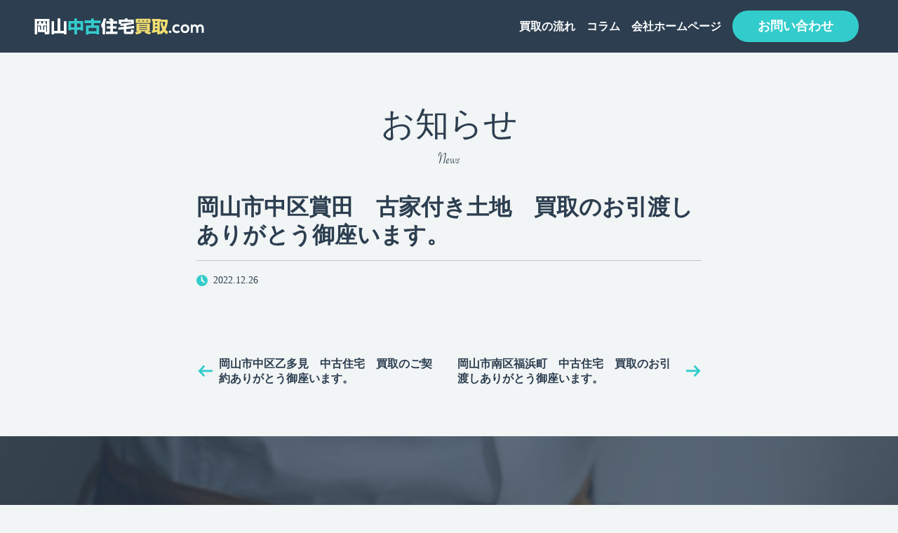

--- FILE ---
content_type: text/html; charset=UTF-8
request_url: https://okayama-kaitori.com/%E5%B2%A1%E5%B1%B1%E5%B8%82%E4%B8%AD%E5%8C%BA%E8%B3%9E%E7%94%B0%E3%80%80%E5%8F%A4%E5%AE%B6%E4%BB%98%E3%81%8D%E5%9C%9F%E5%9C%B0%E3%80%80%E8%B2%B7%E5%8F%96%E3%81%AE%E3%81%8A%E5%BC%95%E6%B8%A1%E3%81%97/
body_size: 6742
content:
<!DOCTYPE HTML>
<html lang="ja-JP">
<head>
<meta charset="UTF-8">
<meta http-equiv="X-UA-Compatible" content="IE=edge,chrome=1">
<meta name="viewport" content="width=device-width, initial-scale=1.0">
<link rel="apple-touch-icon" href="https://okayama-kaitori.com/apple-touch-icon.png">
<link rel="shortcut icon" href="https://okayama-kaitori.com/favicon.ico" type="image/vnd.microsoft.icon">
<link rel="icon" href="https://okayama-kaitori.com/favicon.ico" type="image/vnd.microsoft.icon">

<!-- page information -->
<meta name="description" content="岡山中古住宅買取.comの岡山市中区賞田　古家付き土地　買取のお引渡しありがとう御座います。のページです。買取 リフォーム 再販を ワンストップで出来るからこその 『納得の買取価格』">
<meta name="keywords" content="岡山市,瀬戸内市,赤磐市,不動産,買取,中古住宅,岡山市中区賞田　古家付き土地　買取のお引渡しありがとう御座います。">
<meta property="og:title" content="岡山市中区賞田　古家付き土地　買取のお引渡しありがとう御座います。 | 岡山中古住宅買取.com">
<meta property="og:description" content="岡山中古住宅買取.comの岡山市中区賞田　古家付き土地　買取のお引渡しありがとう御座います。のページです。買取 リフォーム 再販を ワンストップで出来るからこその 『納得の買取価格』">
<meta property="og:type" content="article">
<!-- OGP -->
<meta property="og:type" content="article"><meta property="og:url" content="">
<meta property="og:image" content="https://okayama-kaitori.com/assets/img/og-image.png">
<meta property="og:site_name" content="岡山中古住宅買取.com">
<meta property="fb:app_id" content="210501616439610">

<link rel="canonical" href="https://okayama-kaitori.com/%e5%b2%a1%e5%b1%b1%e5%b8%82%e4%b8%ad%e5%8c%ba%e8%b3%9e%e7%94%b0%e3%80%80%e5%8f%a4%e5%ae%b6%e4%bb%98%e3%81%8d%e5%9c%9f%e5%9c%b0%e3%80%80%e8%b2%b7%e5%8f%96%e3%81%ae%e3%81%8a%e5%bc%95%e6%b8%a1%e3%81%97/">

<!-- CSS -->
<link rel="stylesheet" href="https://okayama-kaitori.com/assets/css/style.css?20210127">
<!-- JavaScript -->
<script defer src="https://okayama-kaitori.com/assets/js/lib.js?update=20180925"></script>
<script defer src="https://okayama-kaitori.com/assets/js/common.js?20200327"></script>

<title>岡山市中区賞田　古家付き土地　買取のお引渡しありがとう御座います。 | 岡山中古住宅買取.com</title>
<meta name='robots' content='max-image-preview:large' />
	<style>img:is([sizes="auto" i], [sizes^="auto," i]) { contain-intrinsic-size: 3000px 1500px }</style>
	<link rel='dns-prefetch' href='//code.jquery.com' />
<link rel="alternate" type="application/rss+xml" title="岡山中古住宅買取.com &raquo; 岡山市中区賞田　古家付き土地　買取のお引渡しありがとう御座います。 のコメントのフィード" href="https://okayama-kaitori.com/%e5%b2%a1%e5%b1%b1%e5%b8%82%e4%b8%ad%e5%8c%ba%e8%b3%9e%e7%94%b0%e3%80%80%e5%8f%a4%e5%ae%b6%e4%bb%98%e3%81%8d%e5%9c%9f%e5%9c%b0%e3%80%80%e8%b2%b7%e5%8f%96%e3%81%ae%e3%81%8a%e5%bc%95%e6%b8%a1%e3%81%97/feed/" />
<script type="text/javascript">
/* <![CDATA[ */
window._wpemojiSettings = {"baseUrl":"https:\/\/s.w.org\/images\/core\/emoji\/16.0.1\/72x72\/","ext":".png","svgUrl":"https:\/\/s.w.org\/images\/core\/emoji\/16.0.1\/svg\/","svgExt":".svg","source":{"concatemoji":"https:\/\/okayama-kaitori.com\/src\/wp-includes\/js\/wp-emoji-release.min.js?ver=6.8.3"}};
/*! This file is auto-generated */
!function(s,n){var o,i,e;function c(e){try{var t={supportTests:e,timestamp:(new Date).valueOf()};sessionStorage.setItem(o,JSON.stringify(t))}catch(e){}}function p(e,t,n){e.clearRect(0,0,e.canvas.width,e.canvas.height),e.fillText(t,0,0);var t=new Uint32Array(e.getImageData(0,0,e.canvas.width,e.canvas.height).data),a=(e.clearRect(0,0,e.canvas.width,e.canvas.height),e.fillText(n,0,0),new Uint32Array(e.getImageData(0,0,e.canvas.width,e.canvas.height).data));return t.every(function(e,t){return e===a[t]})}function u(e,t){e.clearRect(0,0,e.canvas.width,e.canvas.height),e.fillText(t,0,0);for(var n=e.getImageData(16,16,1,1),a=0;a<n.data.length;a++)if(0!==n.data[a])return!1;return!0}function f(e,t,n,a){switch(t){case"flag":return n(e,"\ud83c\udff3\ufe0f\u200d\u26a7\ufe0f","\ud83c\udff3\ufe0f\u200b\u26a7\ufe0f")?!1:!n(e,"\ud83c\udde8\ud83c\uddf6","\ud83c\udde8\u200b\ud83c\uddf6")&&!n(e,"\ud83c\udff4\udb40\udc67\udb40\udc62\udb40\udc65\udb40\udc6e\udb40\udc67\udb40\udc7f","\ud83c\udff4\u200b\udb40\udc67\u200b\udb40\udc62\u200b\udb40\udc65\u200b\udb40\udc6e\u200b\udb40\udc67\u200b\udb40\udc7f");case"emoji":return!a(e,"\ud83e\udedf")}return!1}function g(e,t,n,a){var r="undefined"!=typeof WorkerGlobalScope&&self instanceof WorkerGlobalScope?new OffscreenCanvas(300,150):s.createElement("canvas"),o=r.getContext("2d",{willReadFrequently:!0}),i=(o.textBaseline="top",o.font="600 32px Arial",{});return e.forEach(function(e){i[e]=t(o,e,n,a)}),i}function t(e){var t=s.createElement("script");t.src=e,t.defer=!0,s.head.appendChild(t)}"undefined"!=typeof Promise&&(o="wpEmojiSettingsSupports",i=["flag","emoji"],n.supports={everything:!0,everythingExceptFlag:!0},e=new Promise(function(e){s.addEventListener("DOMContentLoaded",e,{once:!0})}),new Promise(function(t){var n=function(){try{var e=JSON.parse(sessionStorage.getItem(o));if("object"==typeof e&&"number"==typeof e.timestamp&&(new Date).valueOf()<e.timestamp+604800&&"object"==typeof e.supportTests)return e.supportTests}catch(e){}return null}();if(!n){if("undefined"!=typeof Worker&&"undefined"!=typeof OffscreenCanvas&&"undefined"!=typeof URL&&URL.createObjectURL&&"undefined"!=typeof Blob)try{var e="postMessage("+g.toString()+"("+[JSON.stringify(i),f.toString(),p.toString(),u.toString()].join(",")+"));",a=new Blob([e],{type:"text/javascript"}),r=new Worker(URL.createObjectURL(a),{name:"wpTestEmojiSupports"});return void(r.onmessage=function(e){c(n=e.data),r.terminate(),t(n)})}catch(e){}c(n=g(i,f,p,u))}t(n)}).then(function(e){for(var t in e)n.supports[t]=e[t],n.supports.everything=n.supports.everything&&n.supports[t],"flag"!==t&&(n.supports.everythingExceptFlag=n.supports.everythingExceptFlag&&n.supports[t]);n.supports.everythingExceptFlag=n.supports.everythingExceptFlag&&!n.supports.flag,n.DOMReady=!1,n.readyCallback=function(){n.DOMReady=!0}}).then(function(){return e}).then(function(){var e;n.supports.everything||(n.readyCallback(),(e=n.source||{}).concatemoji?t(e.concatemoji):e.wpemoji&&e.twemoji&&(t(e.twemoji),t(e.wpemoji)))}))}((window,document),window._wpemojiSettings);
/* ]]> */
</script>
<style id='wp-emoji-styles-inline-css' type='text/css'>

	img.wp-smiley, img.emoji {
		display: inline !important;
		border: none !important;
		box-shadow: none !important;
		height: 1em !important;
		width: 1em !important;
		margin: 0 0.07em !important;
		vertical-align: -0.1em !important;
		background: none !important;
		padding: 0 !important;
	}
</style>
<link rel='stylesheet' id='wp-block-library-css' href='https://okayama-kaitori.com/src/wp-includes/css/dist/block-library/style.min.css?ver=6.8.3' type='text/css' media='all' />
<style id='classic-theme-styles-inline-css' type='text/css'>
/*! This file is auto-generated */
.wp-block-button__link{color:#fff;background-color:#32373c;border-radius:9999px;box-shadow:none;text-decoration:none;padding:calc(.667em + 2px) calc(1.333em + 2px);font-size:1.125em}.wp-block-file__button{background:#32373c;color:#fff;text-decoration:none}
</style>
<style id='global-styles-inline-css' type='text/css'>
:root{--wp--preset--aspect-ratio--square: 1;--wp--preset--aspect-ratio--4-3: 4/3;--wp--preset--aspect-ratio--3-4: 3/4;--wp--preset--aspect-ratio--3-2: 3/2;--wp--preset--aspect-ratio--2-3: 2/3;--wp--preset--aspect-ratio--16-9: 16/9;--wp--preset--aspect-ratio--9-16: 9/16;--wp--preset--color--black: #000000;--wp--preset--color--cyan-bluish-gray: #abb8c3;--wp--preset--color--white: #ffffff;--wp--preset--color--pale-pink: #f78da7;--wp--preset--color--vivid-red: #cf2e2e;--wp--preset--color--luminous-vivid-orange: #ff6900;--wp--preset--color--luminous-vivid-amber: #fcb900;--wp--preset--color--light-green-cyan: #7bdcb5;--wp--preset--color--vivid-green-cyan: #00d084;--wp--preset--color--pale-cyan-blue: #8ed1fc;--wp--preset--color--vivid-cyan-blue: #0693e3;--wp--preset--color--vivid-purple: #9b51e0;--wp--preset--gradient--vivid-cyan-blue-to-vivid-purple: linear-gradient(135deg,rgba(6,147,227,1) 0%,rgb(155,81,224) 100%);--wp--preset--gradient--light-green-cyan-to-vivid-green-cyan: linear-gradient(135deg,rgb(122,220,180) 0%,rgb(0,208,130) 100%);--wp--preset--gradient--luminous-vivid-amber-to-luminous-vivid-orange: linear-gradient(135deg,rgba(252,185,0,1) 0%,rgba(255,105,0,1) 100%);--wp--preset--gradient--luminous-vivid-orange-to-vivid-red: linear-gradient(135deg,rgba(255,105,0,1) 0%,rgb(207,46,46) 100%);--wp--preset--gradient--very-light-gray-to-cyan-bluish-gray: linear-gradient(135deg,rgb(238,238,238) 0%,rgb(169,184,195) 100%);--wp--preset--gradient--cool-to-warm-spectrum: linear-gradient(135deg,rgb(74,234,220) 0%,rgb(151,120,209) 20%,rgb(207,42,186) 40%,rgb(238,44,130) 60%,rgb(251,105,98) 80%,rgb(254,248,76) 100%);--wp--preset--gradient--blush-light-purple: linear-gradient(135deg,rgb(255,206,236) 0%,rgb(152,150,240) 100%);--wp--preset--gradient--blush-bordeaux: linear-gradient(135deg,rgb(254,205,165) 0%,rgb(254,45,45) 50%,rgb(107,0,62) 100%);--wp--preset--gradient--luminous-dusk: linear-gradient(135deg,rgb(255,203,112) 0%,rgb(199,81,192) 50%,rgb(65,88,208) 100%);--wp--preset--gradient--pale-ocean: linear-gradient(135deg,rgb(255,245,203) 0%,rgb(182,227,212) 50%,rgb(51,167,181) 100%);--wp--preset--gradient--electric-grass: linear-gradient(135deg,rgb(202,248,128) 0%,rgb(113,206,126) 100%);--wp--preset--gradient--midnight: linear-gradient(135deg,rgb(2,3,129) 0%,rgb(40,116,252) 100%);--wp--preset--font-size--small: 13px;--wp--preset--font-size--medium: 20px;--wp--preset--font-size--large: 36px;--wp--preset--font-size--x-large: 42px;--wp--preset--spacing--20: 0.44rem;--wp--preset--spacing--30: 0.67rem;--wp--preset--spacing--40: 1rem;--wp--preset--spacing--50: 1.5rem;--wp--preset--spacing--60: 2.25rem;--wp--preset--spacing--70: 3.38rem;--wp--preset--spacing--80: 5.06rem;--wp--preset--shadow--natural: 6px 6px 9px rgba(0, 0, 0, 0.2);--wp--preset--shadow--deep: 12px 12px 50px rgba(0, 0, 0, 0.4);--wp--preset--shadow--sharp: 6px 6px 0px rgba(0, 0, 0, 0.2);--wp--preset--shadow--outlined: 6px 6px 0px -3px rgba(255, 255, 255, 1), 6px 6px rgba(0, 0, 0, 1);--wp--preset--shadow--crisp: 6px 6px 0px rgba(0, 0, 0, 1);}:where(.is-layout-flex){gap: 0.5em;}:where(.is-layout-grid){gap: 0.5em;}body .is-layout-flex{display: flex;}.is-layout-flex{flex-wrap: wrap;align-items: center;}.is-layout-flex > :is(*, div){margin: 0;}body .is-layout-grid{display: grid;}.is-layout-grid > :is(*, div){margin: 0;}:where(.wp-block-columns.is-layout-flex){gap: 2em;}:where(.wp-block-columns.is-layout-grid){gap: 2em;}:where(.wp-block-post-template.is-layout-flex){gap: 1.25em;}:where(.wp-block-post-template.is-layout-grid){gap: 1.25em;}.has-black-color{color: var(--wp--preset--color--black) !important;}.has-cyan-bluish-gray-color{color: var(--wp--preset--color--cyan-bluish-gray) !important;}.has-white-color{color: var(--wp--preset--color--white) !important;}.has-pale-pink-color{color: var(--wp--preset--color--pale-pink) !important;}.has-vivid-red-color{color: var(--wp--preset--color--vivid-red) !important;}.has-luminous-vivid-orange-color{color: var(--wp--preset--color--luminous-vivid-orange) !important;}.has-luminous-vivid-amber-color{color: var(--wp--preset--color--luminous-vivid-amber) !important;}.has-light-green-cyan-color{color: var(--wp--preset--color--light-green-cyan) !important;}.has-vivid-green-cyan-color{color: var(--wp--preset--color--vivid-green-cyan) !important;}.has-pale-cyan-blue-color{color: var(--wp--preset--color--pale-cyan-blue) !important;}.has-vivid-cyan-blue-color{color: var(--wp--preset--color--vivid-cyan-blue) !important;}.has-vivid-purple-color{color: var(--wp--preset--color--vivid-purple) !important;}.has-black-background-color{background-color: var(--wp--preset--color--black) !important;}.has-cyan-bluish-gray-background-color{background-color: var(--wp--preset--color--cyan-bluish-gray) !important;}.has-white-background-color{background-color: var(--wp--preset--color--white) !important;}.has-pale-pink-background-color{background-color: var(--wp--preset--color--pale-pink) !important;}.has-vivid-red-background-color{background-color: var(--wp--preset--color--vivid-red) !important;}.has-luminous-vivid-orange-background-color{background-color: var(--wp--preset--color--luminous-vivid-orange) !important;}.has-luminous-vivid-amber-background-color{background-color: var(--wp--preset--color--luminous-vivid-amber) !important;}.has-light-green-cyan-background-color{background-color: var(--wp--preset--color--light-green-cyan) !important;}.has-vivid-green-cyan-background-color{background-color: var(--wp--preset--color--vivid-green-cyan) !important;}.has-pale-cyan-blue-background-color{background-color: var(--wp--preset--color--pale-cyan-blue) !important;}.has-vivid-cyan-blue-background-color{background-color: var(--wp--preset--color--vivid-cyan-blue) !important;}.has-vivid-purple-background-color{background-color: var(--wp--preset--color--vivid-purple) !important;}.has-black-border-color{border-color: var(--wp--preset--color--black) !important;}.has-cyan-bluish-gray-border-color{border-color: var(--wp--preset--color--cyan-bluish-gray) !important;}.has-white-border-color{border-color: var(--wp--preset--color--white) !important;}.has-pale-pink-border-color{border-color: var(--wp--preset--color--pale-pink) !important;}.has-vivid-red-border-color{border-color: var(--wp--preset--color--vivid-red) !important;}.has-luminous-vivid-orange-border-color{border-color: var(--wp--preset--color--luminous-vivid-orange) !important;}.has-luminous-vivid-amber-border-color{border-color: var(--wp--preset--color--luminous-vivid-amber) !important;}.has-light-green-cyan-border-color{border-color: var(--wp--preset--color--light-green-cyan) !important;}.has-vivid-green-cyan-border-color{border-color: var(--wp--preset--color--vivid-green-cyan) !important;}.has-pale-cyan-blue-border-color{border-color: var(--wp--preset--color--pale-cyan-blue) !important;}.has-vivid-cyan-blue-border-color{border-color: var(--wp--preset--color--vivid-cyan-blue) !important;}.has-vivid-purple-border-color{border-color: var(--wp--preset--color--vivid-purple) !important;}.has-vivid-cyan-blue-to-vivid-purple-gradient-background{background: var(--wp--preset--gradient--vivid-cyan-blue-to-vivid-purple) !important;}.has-light-green-cyan-to-vivid-green-cyan-gradient-background{background: var(--wp--preset--gradient--light-green-cyan-to-vivid-green-cyan) !important;}.has-luminous-vivid-amber-to-luminous-vivid-orange-gradient-background{background: var(--wp--preset--gradient--luminous-vivid-amber-to-luminous-vivid-orange) !important;}.has-luminous-vivid-orange-to-vivid-red-gradient-background{background: var(--wp--preset--gradient--luminous-vivid-orange-to-vivid-red) !important;}.has-very-light-gray-to-cyan-bluish-gray-gradient-background{background: var(--wp--preset--gradient--very-light-gray-to-cyan-bluish-gray) !important;}.has-cool-to-warm-spectrum-gradient-background{background: var(--wp--preset--gradient--cool-to-warm-spectrum) !important;}.has-blush-light-purple-gradient-background{background: var(--wp--preset--gradient--blush-light-purple) !important;}.has-blush-bordeaux-gradient-background{background: var(--wp--preset--gradient--blush-bordeaux) !important;}.has-luminous-dusk-gradient-background{background: var(--wp--preset--gradient--luminous-dusk) !important;}.has-pale-ocean-gradient-background{background: var(--wp--preset--gradient--pale-ocean) !important;}.has-electric-grass-gradient-background{background: var(--wp--preset--gradient--electric-grass) !important;}.has-midnight-gradient-background{background: var(--wp--preset--gradient--midnight) !important;}.has-small-font-size{font-size: var(--wp--preset--font-size--small) !important;}.has-medium-font-size{font-size: var(--wp--preset--font-size--medium) !important;}.has-large-font-size{font-size: var(--wp--preset--font-size--large) !important;}.has-x-large-font-size{font-size: var(--wp--preset--font-size--x-large) !important;}
:where(.wp-block-post-template.is-layout-flex){gap: 1.25em;}:where(.wp-block-post-template.is-layout-grid){gap: 1.25em;}
:where(.wp-block-columns.is-layout-flex){gap: 2em;}:where(.wp-block-columns.is-layout-grid){gap: 2em;}
:root :where(.wp-block-pullquote){font-size: 1.5em;line-height: 1.6;}
</style>
<script type="text/javascript" src="//code.jquery.com/jquery-1.12.4.min.js?ver=1.12.4" id="jquery-js"></script>
<link rel="canonical" href="https://okayama-kaitori.com/%e5%b2%a1%e5%b1%b1%e5%b8%82%e4%b8%ad%e5%8c%ba%e8%b3%9e%e7%94%b0%e3%80%80%e5%8f%a4%e5%ae%b6%e4%bb%98%e3%81%8d%e5%9c%9f%e5%9c%b0%e3%80%80%e8%b2%b7%e5%8f%96%e3%81%ae%e3%81%8a%e5%bc%95%e6%b8%a1%e3%81%97/" />
<link rel='shortlink' href='https://okayama-kaitori.com/?p=1605' />
<script src="//www.google.com/recaptcha/api.js"></script>
<script type="text/javascript">
jQuery(function() {
	// reCAPTCHAの挿入
	jQuery( '.mw_wp_form_input button, .mw_wp_form_input input[type="submit"]' ).before( '<div data-callback="syncerRecaptchaCallback" data-sitekey="6LesqGYUAAAAAOZXeVT0rfK-Ek2wgYx5KBS-rJOR" class="g-recaptcha"></div>' );
	// [input] Add disabled to input or button
	jQuery( '.mw_wp_form_input button, .mw_wp_form_input input[type="submit"]' ).attr( "disabled", "disabled" );
	// [confirm] Remove disabled
	jQuery( '.mw_wp_form_confirm input, .mw_wp_form_confirm select, .mw_wp_form_confirm textarea, .mw_wp_form_confirm button' ).removeAttr( 'disabled' );
});
// reCAPTCHA Callback
function syncerRecaptchaCallback( code ) {
	if(code != "") {
		jQuery( '.mw_wp_form_input button, .mw_wp_form_input input[type="submit"]' ).removeAttr( 'disabled' );
	}
}
</script>
<style type="text/css">
.g-recaptcha { margin: 20px 0 15px; }.g-recaptcha > div { margin: 0 auto; }</style>
	
<!-- Global site tag (gtag.js) - Google Analytics -->
<script async src="https://www.googletagmanager.com/gtag/js?id=UA-130431521-1"></script>
<script>
  window.dataLayer = window.dataLayer || [];
  function gtag(){dataLayer.push(arguments);}
  gtag('js', new Date());

  gtag('config', 'UA-130431521-1');
</script>
<!-- Google 構造化データ マークアップ支援ツールが生成した JSON-LD マークアップです。 -->
<script type="application/ld+json">
{
  "@context": "http://schema.org",
  "@type": "LocalBusiness",
  "name": "株式会社プライムホーム",
  "foundingDate":"1996-11-18", //設立日
  "image":"https://okayama-kaitori.com/assets/img/img_hero_01.jpg",
  "logo": "https://okayama-kaitori.com/assets/img/logo.svg",
  "telephone": "+81-86-926-8811",
  "address": {
    "@type": "PostalAddress",
    "streetAddress": "長船町土師１４０−１２",
    "addressLocality": "瀬戸内市",
    "addressRegion": "岡山県",
    "addressCountry": "JP",
    "postalCode": "701-4264"
  },
  "url": "https://okayama-kaitori.com/"
}
</script>	
</head>
<body>
<a id="top"></a>
<header class="l-header">
  <p class="l-header__logo"><a href="https://okayama-kaitori.com"><img src="https://okayama-kaitori.com/assets/img/logo.svg" alt="岡山中古物件買取.com"></a></p>
  <nav class="l-navi">
    <div class="l-navi__bg js-closeMenu"></div>
    <ul class="l-navi__spButtons">
      <li class="l-navi__button"><a href="https://okayama-kaitori.com/contact/" class="l-navi__contact">お問い合わせ</a></li>
      <li class="l-navi__button">
        <button type="button" class="l-navi__menu js-toggleMenu" aria-haspopup="true" aria-controls="global_navi"><span class="l-navi__menu__icon"><span></span><span></span><span></span></span>
        </button>
      </li>
    </ul>
    <ul class="l-navi__list" id="global_navi">
      <li class="l-navi__item"><a href="https://okayama-kaitori.com/flow/">買取の流れ</a></li>
      <li class="l-navi__item"><a href="https://okayama-kaitori.com/column/">コラム</a></li>
      <li class="l-navi__item"><a href="http://www.primehome.co.jp/" target="_blank">会社ホームページ</a></li>
      <!-- <li class="l-navi__item"><a href="http://primehome0.sakura.ne.jp/" target="_blank">会社紹介</a></li> -->
      <li class="l-navi__item l-navi__item--contact"><a href="https://okayama-kaitori.com/contact/">お問い合わせ</a></li>
    </ul>
  </nav>
</header>
<!-- /.l-header -->
<main class="l-main">
      <section class="section">
        <h2 class="section__title">
          <span class="section__title__main">お知らせ</span>
          <span class="section__title__sub">News</span>
        </h2>


        <article class="article caseArticle">
          <header class="article__header">
            <h1 class="article__title">岡山市中区賞田　古家付き土地　買取のお引渡しありがとう御座います。</h1>
            <p class="article__date"><time datetime="2022-12-26T09:29:15+09:00">2022.12.26</time></p>
          </header>
          <div class="article__content">
                      </div>
        </article>
      


        <p class="postNavigation">
          <a href="https://okayama-kaitori.com/%e5%b2%a1%e5%b1%b1%e5%b8%82%e4%b8%ad%e5%8c%ba%e4%b9%99%e5%a4%9a%e8%a6%8b%e3%80%80%e4%b8%ad%e5%8f%a4%e4%bd%8f%e5%ae%85%e3%80%80%e8%b2%b7%e5%8f%96%e3%81%ae%e3%81%94%e5%a5%91%e7%b4%84%e3%81%82%e3%82%8a/" rel="prev">岡山市中区乙多見　中古住宅　買取のご契約ありがとう御座います。</a>          <a href="https://okayama-kaitori.com/%e5%b2%a1%e5%b1%b1%e5%b8%82%e5%8d%97%e5%8c%ba%e7%a6%8f%e6%b5%9c%e7%94%ba%e3%80%80%e4%b8%ad%e5%8f%a4%e4%bd%8f%e5%ae%85%e3%80%80%e8%b2%b7%e5%8f%96%e3%81%ae%e3%81%8a%e5%bc%95%e6%b8%a1%e3%81%97%e3%81%82/" rel="next">岡山市南区福浜町　中古住宅　買取のお引渡しありがとう御座います。</a>        </p>
      </section>

<section class="toContact js-animation">
  <h3 class="toContact__label">まずはご相談ください！</h3>
  <p class="toContact__button"><a href="https://okayama-kaitori.com/contact/"><span class="toContact__inner">住宅買取のお申込み・お問い合わせ</span></a></p>
</section>

<style>
/**/
.toContact__button>a {
  width: 450px;
  font-size: 2.2rem;
}
@media(max-width: 1023px) {
  .toContact__button>a {
    width: 400px;
    font-size: 1.85rem;
  }
}
@media(max-width: 767px) {
  .toContact__button>a {
    width: 350px;
    font-size: 1.7rem;
  }
}
</style>
    </main>
    <!-- /.l-main -->
    <footer class="l-footer">
      <div class="l-footer__inner">
        <ul class="footerNavi">
          <li class="footerNavi__item"><a href="https://okayama-kaitori.com/flow/">HOME</a></li>
          <li class="footerNavi__item"><a href="https://okayama-kaitori.com/flow/">買取の流れ</a></li>
          <li class="footerNavi__item"><a href="https://okayama-kaitori.com/blog/">コラム</a></li>
          <!-- <li class="footerNavi__item"><a href="http://primehome0.sakura.ne.jp/" target="_blank">会社紹介</a></li> -->
        </ul>
        <div class="l-footer__main">
          <ul class="l-footer__navi">
            <li class="l-footer__navi__item"><a href="https://okayama-kaitori.com/contact/">お問い合わせ</a></li>
            <li class="l-footer__navi__item"><a href="https://okayama-kaitori.com/privacy/">プライバシーポリシー</a></li>
          </ul>
          <div class="l-footer__id">
            <p class="l-footer__logo"> <span class="l-footer__logo__main"><img src="https://okayama-kaitori.com/assets/img/logo.svg" alt="岡山中古物件買取.com"></span> <a href="http://www.primehome.co.jp/" class="l-footer__logo__corporate" target="_blank">Powered by<img src="https://okayama-kaitori.com/assets/img/logo_primehome.svg" alt="Prime Home"></a> </p>
            <p class="l-footer__address">
              <strong>株式会社プライムホーム</strong>
              <br> 〒701-4264
              <br> 岡山県瀬戸内市長船町土師140-12</p>
          </div>
          <p class="l-footer__copyright">
            <small>&copy; Prime Home.</small>
          </p>
        </div>
      </div>
    </footer>
    <!-- /.l-footer --><script type="speculationrules">
{"prefetch":[{"source":"document","where":{"and":[{"href_matches":"\/*"},{"not":{"href_matches":["\/src\/wp-*.php","\/src\/wp-admin\/*","\/src\/data\/uploads\/*","\/src\/data\/*","\/src\/data\/plugins\/*","\/src\/data\/themes\/okayama-kaitori\/*","\/*\\?(.+)"]}},{"not":{"selector_matches":"a[rel~=\"nofollow\"]"}},{"not":{"selector_matches":".no-prefetch, .no-prefetch a"}}]},"eagerness":"conservative"}]}
</script>
</body>
</html>

--- FILE ---
content_type: text/css
request_url: https://okayama-kaitori.com/assets/css/style.css?20210127
body_size: 11362
content:
@charset "UTF-8";@-webkit-keyframes fadeIn{0%{opacity:0}to{opacity:1}}@keyframes fadeIn{0%{opacity:0}to{opacity:1}}@-webkit-keyframes fadeOut{0%{opacity:1}to{opacity:0}}@keyframes fadeOut{0%{opacity:1}to{opacity:0}}@-webkit-keyframes zoomIn{0%{opacity:0;transform:scale(0)}to{opacity:1;transform:scale(1)}}@keyframes zoomIn{0%{opacity:0;transform:scale(0)}to{opacity:1;transform:scale(1)}}@-webkit-keyframes zoomInPop{0%{opacity:0;transform:scale(0,0)}50%{opacity:1;transform:scale(1.25,1.25)}to{opacity:1;transform:scale(1,1)}}@keyframes zoomInPop{0%{opacity:0;transform:scale(0,0)}50%{opacity:1;transform:scale(1.25,1.25)}to{opacity:1;transform:scale(1,1)}}@-webkit-keyframes zoomInX{0%{opacity:0;transform:scale(0,1)}to{opacity:1;transform:scale(1,1)}}@keyframes zoomInX{0%{opacity:0;transform:scale(0,1)}to{opacity:1;transform:scale(1,1)}}@-webkit-keyframes zoomInY{0%{opacity:0;transform:scale(1,0)}to{opacity:1;transform:scale(1,1)}}@keyframes zoomInY{0%{opacity:0;transform:scale(1,0)}to{opacity:1;transform:scale(1,1)}}@-webkit-keyframes zoomInYPop{0%{opacity:0;transform:scale(1,0)}50%{opacity:1;transform:scale(1,2)}to{opacity:1;transform:scale(1,1)}}@keyframes zoomInYPop{0%{opacity:0;transform:scale(1,0)}50%{opacity:1;transform:scale(1,2)}to{opacity:1;transform:scale(1,1)}}@-webkit-keyframes zoomInOut{0%{opacity:0;transform:scale(0)}25%{opacity:1;transform:scale(1.5)}to{opacity:1;transform:scale(1)}}@keyframes zoomInOut{0%{opacity:0;transform:scale(0)}25%{opacity:1;transform:scale(1.5)}to{opacity:1;transform:scale(1)}}@-webkit-keyframes zoomOutClip{0%,75%{transform:scale(1.5)}95%{transform:scale(.975)}to{opacity:1;transform:scale(1)}}@keyframes zoomOutClip{0%,75%{transform:scale(1.5)}95%{transform:scale(.975)}to{opacity:1;transform:scale(1)}}@-webkit-keyframes paste{0%{opacity:0;transform:scale(1.25)}to{opacity:1;transform:scale(1)}}@keyframes paste{0%{opacity:0;transform:scale(1.25)}to{opacity:1;transform:scale(1)}}@-webkit-keyframes rotation{0%{transform:rotate(0deg)}50%{transform:rotate(180deg)}to{transform:rotate(360deg)}}@keyframes rotation{0%{transform:rotate(0deg)}50%{transform:rotate(180deg)}to{transform:rotate(360deg)}}@-webkit-keyframes rotateNeedle{0%{transform:rotate(-315deg)}to{transform:rotate(0deg)}}@keyframes rotateNeedle{0%{transform:rotate(-315deg)}to{transform:rotate(0deg)}}@-webkit-keyframes shakeRotate{0%,to{transform:rotate(0deg)}12%{transform:rotate(12deg)}24%{transform:rotate(-10deg)}36%{transform:rotate(8deg)}48%{transform:rotate(-6deg)}60%{transform:rotate(4deg)}72%{transform:rotate(-3deg)}84%{transform:rotate(2deg)}96%{transform:rotate(-1deg)}}@keyframes shakeRotate{0%,to{transform:rotate(0deg)}12%{transform:rotate(12deg)}24%{transform:rotate(-10deg)}36%{transform:rotate(8deg)}48%{transform:rotate(-6deg)}60%{transform:rotate(4deg)}72%{transform:rotate(-3deg)}84%{transform:rotate(2deg)}96%{transform:rotate(-1deg)}}@-webkit-keyframes shakeY{0%,to{transform:translate(0,0)}12%{transform:translate(0,6%)}24%{transform:translate(0,-5%)}36%{transform:translate(0,4%)}48%{transform:translate(0,-3%)}60%{transform:translate(0,2%)}72%{transform:translate(0,-1.5%)}84%{transform:translate(0,1%)}96%{transform:translate(0,-.5%)}}@keyframes shakeY{0%,to{transform:translate(0,0)}12%{transform:translate(0,6%)}24%{transform:translate(0,-5%)}36%{transform:translate(0,4%)}48%{transform:translate(0,-3%)}60%{transform:translate(0,2%)}72%{transform:translate(0,-1.5%)}84%{transform:translate(0,1%)}96%{transform:translate(0,-.5%)}}@font-face{font-family:YuGothicM;src:local(Yu Gothic Medium),local(Yu Gothic);font-weight:500}@font-face{font-family:YuGothicM;src:local(Yu Gothic Medium),local(Yu Gothic);font-weight:500}@font-face{font-family:YuGothicM;src:local(Yu Gothic Medium),local(Yu Gothic);font-weight:500}@font-face{font-family:"Savoye LET";src:local("Savoye LET"),url(../fonts/Savoye_LET.woff) format("woff"),url(../fonts/Savoye_LET.woff) format("otf")}article,aside,figcaption,figure,footer,header,nav,section{display:block}blockquote,body,button,dd,div,dl,dt,fieldset,figcaption,figure,form,h1,h2,h3,h4,h5,h6,li,ol,p,pre,td,th,ul{margin:0;padding:0}button{overflow:visible;background:0 0;font-family:inherit;font-size:inherit;color:inherit;outline:0;-webkit-appearance:none}input,textarea{margin:0;font-size:100%}button,label{cursor:pointer}table{border-collapse:collapse;border-spacing:0;font-size:100%}button,fieldset,img{border:0}button,img,sub,sup{vertical-align:top}img{height:auto;max-width:100%}address,caption,code,th{font-style:normal;font-weight:400}ol,ul{list-style:none}caption,th{text-align:left}em,h1,h2,h3,h4,h5,h6,strong{font-size:100%;font-weight:inherit}h1,h2,h3,h4,h5,h6{line-height:1.5}sub,sup{font-size:75.5%}sub{vertical-align:bottom}*,::after,::before{box-sizing:border-box;-webkit-tap-highlight-color:transparent}html{font-size:10px}body{background-color:#f2f5f5;font-size:1.6rem;font-family:YuGothicM,YuGothic,"Hiragino Kaku Gothic Pro","Meiryo","sans-serif";line-height:1.75;color:#2c3e50;-webkit-text-size-adjust:100%;overflow-x:hidden}@media (max-width:767px){body{font-size:1.4rem}}a{text-decoration:none;transition:.5s}@media (min-width:1024px){a img{transition:.3s}a:hover img{opacity:.7}}a,a[href^=tel]{color:inherit}em,i{font-style:normal}@media (max-width:767px){.only-pc{display:none!important}}@media (min-width:768px){.only-sp{display:none!important}}.only-sp-land{display:none!important}@media (max-width:360px){.only-sp-land{display:block!important}}.is-required::after{content:"\00203b";margin:0 .5em;color:#be4900}.l-header{display:flex;align-items:center;justify-content:space-between;width:100%;height:75px;padding:0 48px;background:#2c3e50;color:#fff;position:fixed;left:0;top:0;z-index:2}@media (max-width:1023px){.l-header{height:50px;padding:0 0 0 15px}.l-header__logo{width:183px}}.l-navi__list{display:flex}.l-navi__item{margin:0 .5em}.l-navi__item>a{display:block;font-weight:700;line-height:45px;text-align:center}.l-navi__item--contact>a{width:180px;border-radius:23px;background:#3cc;font-size:1.8rem}.l-navi__spButtons{display:none}@media (min-width:1024px){.l-navi__item>a:hover{color:#3cc}.l-navi__item--contact>a:hover{background:#f2de70;color:#2c3e50}}@media (max-width:1023px){.l-navi__spButtons{display:flex}.l-navi__list{display:block;position:absolute;right:0;top:50px;z-index:2;opacity:0;visibility:hidden;transition:.5s}.is-menuActive .l-navi__list{opacity:1;visibility:visible}.l-navi__item{opacity:0;transform:rotate(30deg);transition:.3s}.l-navi__item:nth-child(1){transform-origin:right -25px;transition-delay:.1s}.l-navi__item:nth-child(2){transform-origin:right -70px;transition-delay:.2s}.l-navi__item:nth-child(3){transform-origin:right -115px;transition-delay:.3s}.l-navi__item:nth-child(4){transform-origin:right -160px;transition-delay:.4s}.l-navi__item:nth-child(5){transform-origin:right -205px;transition-delay:.5s}.l-navi__item:nth-child(6){transform-origin:right -250px;transition-delay:.6s}.is-menuActive .l-navi__item{opacity:1;transform:rotate(0deg)}.l-navi__item>a{padding-right:24px;text-align:right;position:relative}.l-navi__item>a::before{content:"";display:inline-block;width:6px;height:6px;border-radius:50%;background:#3cc;position:absolute;right:6px;top:50%;transform:translate(0,-50%)}.l-navi__item--contact>a{width:auto;border-radius:0;background:0 0;font-size:inherit}.l-navi__button{width:50px}.l-navi__button>a,.l-navi__button>button{display:block;width:100%;height:50px;position:relative}.l-navi__button>a{text-indent:100%;white-space:nowrap;overflow:hidden}.l-navi__contact{position:relative;z-index:0}.l-navi__contact::after{content:"";display:block;width:24px;height:24px;background:url(../img/ico_mail_01@2x.png) no-repeat center center;background-size:contain;position:absolute;left:50%;top:50%;transform:translate(-50%,-50%)}.l-navi__bg{width:100%;height:100%;background:rgba(44,62,80,.75);position:fixed;left:0;top:0;z-index:1;opacity:0;visibility:hidden;transition:.5s;cursor:pointer}.is-menuActive .l-navi__bg{opacity:1;visibility:visible}.l-navi__menu{position:relative;z-index:2}.l-navi__menu__icon{display:block;width:24px;height:18px;position:absolute;left:50%;top:50%;transform:translate(-50%,-50%)}.l-navi__menu__icon>span{display:inline-block;width:24px;height:2px;background:#f2f5f5;position:absolute;left:50%;transition:.5s;perspective:500px}.l-navi__menu__icon>span:nth-child(1){top:0;transform:translate(-50%,0)}.l-navi__menu__icon>span:nth-child(2){top:50%;transform:translate(-50%,-50%)}.l-navi__menu__icon>span:nth-child(3){bottom:0;transform:translate(-50%,0)}.is-menuActive .l-navi__menu__icon>span:nth-child(1){top:50%;transform:translate(-50%,-50%) rotate(225deg)}.is-menuActive .l-navi__menu__icon>span:nth-child(2){opacity:0;transform:translate(-50%,-50%) rotate3d(0,1,0,270deg)}.is-menuActive .l-navi__menu__icon>span:nth-child(3){bottom:50%;transform:translate(-50%,50%) rotate(135deg)}}.l-main{display:block;padding-top:75px}@media (max-width:1023px){.l-main{padding-top:50px}}.hero{padding-bottom:40%;background:url(../img/img_hero_01.jpg) no-repeat center center;background-attachment:fixed;background-size:cover;font-family:"游明朝",YuMincho,"Hiragino Mincho ProN","Hiragino Mincho Pro","ＭＳ 明朝",serif;font-weight:700;text-align:center;text-shadow:0 0 15px rgba(255,255,255,.75);overflow:hidden;position:relative}.hero__read,.hero__title{width:100%;font-size:2.4rem;position:absolute;left:50%;top:15%;transform:translate(-50%,0)}.hero__title{font-size:5.8rem}.hero__title>strong{display:inline-block;padding:0 .25em;margin:0 .25em 0 -.25em;background:rgba(51,204,204,.5);color:#fff;text-shadow:none}.hero.js-animation>.hero__read,.hero.js-animation>.hero__title{opacity:0;transition:.5s}.hero.js-animation>.hero__title{transition-delay:.5s}.hero.js-animation>.hero__title>strong>span{display:inline-block;vertical-align:top;transition:.5s ease 1s;opacity:0;filter:blur(20px)}.is-IE .hero.js-animation>.hero__title>strong{position:relative;top:-.2em}.is-IE .hero.js-animation>.hero__title>strong>span{position:relative;bottom:-.2em}.featuresItem__item.js-animation.is-animated,.hero.js-animation.is-animated>.hero__read,.hero.js-animation.is-animated>.hero__title{opacity:1}.hero.js-animation.is-animated>.hero__title>strong>span{opacity:1;filter:blur(0)}@media (max-width:1080px){.hero{background-attachment:scroll}.hero__read{font-size:2rem}.hero__title{font-size:4.8rem}}@media (max-width:900px){.hero{padding-bottom:75%}.hero__read{font-size:2rem;top:12%}.hero__title{font-size:3.6rem;top:18%}}@media (max-width:767px){.hero__read{font-size:1.6rem}.hero__title{font-size:2.4rem}}.features__header{padding:64px 0 84px;position:relative}.features__header::before{content:"";display:block;width:244px;height:135px;background:url(../img/img_3d-home@2x.png) no-repeat center center;background-size:contain!important;position:absolute;left:50%;top:0;transform:translate(-50%,-50%)}.features__header::after{content:"";display:block;width:40px;height:33px;background:url(../img/ico_arrow-down_yellow@2x.png) no-repeat center center;background-size:contain;position:absolute;left:50%;bottom:32px;transform:translate(-50%,0)}.features__title{font-family:"游明朝",YuMincho,"Hiragino Mincho ProN","Hiragino Mincho Pro","ＭＳ 明朝",serif;font-size:4.8rem;line-height:1.33;text-align:center}@media (max-width:767px){.features__header{padding:48px 0 64px}.features__header::before{width:163px;height:90px}.features__header::after{width:27px;height:22px;bottom:24px}.features__title{font-size:2.4rem}}.featuresItem__item{display:flex;position:relative}.featuresItem__item::after,.featuresItem__item::before{content:"";background-position:center center;background-repeat:no-repeat}.featuresItem__item::before{display:block;flex-shrink:0;padding-bottom:40%;width:40%;background-size:cover}.featuresItem__item::after{width:150px;height:150px;background-size:contain;position:absolute;left:20%;top:50%;transform:translate(-50%,-50%)}.featuresItem__item:nth-child(1)::before{background-image:url(../img/bg_feature-01@2x.jpg?ver=1)}.featuresItem__item:nth-child(1)::after{background-image:url(../img/ico_number-1_light@2x.png)}.featuresItem__item:nth-child(2)::before{background-image:url(../img/bg_feature-02@2x.jpg?ver=1)}.featuresItem__item:nth-child(2)::after{background-image:url(../img/ico_number-2_dark@2x.png)}.featuresItem__item:nth-child(3)::before{background-image:url(../img/bg_feature-03@2x.jpg?ver=1)}.featuresItem__item:nth-child(3)::after{background-image:url(../img/ico_number-3_dark@2x.png)}.featuresItem__item.js-animation{opacity:0;transition:opacity .5s}.featuresItem__inner{display:flex;flex-direction:column;flex-grow:1}.featuresItem__title{display:flex;align-items:center;justify-content:center;height:50%;background:#fff;font-family:"游明朝",YuMincho,"Hiragino Mincho ProN","Hiragino Mincho Pro","ＭＳ 明朝",serif;font-size:4.69vw;font-weight:700;line-height:1.167}.featuresItem .is-active .featuresPoints__item::after,.featuresItem .is-active .featuresPoints__title>br,.featuresItem__title>.js-closeDetail{display:none}.featuresItem__bg{width:0;height:0;position:fixed;left:50%;top:50%;z-index:2;transform:translate(-50%,-50%);visibility:hidden;opacity:0}.is-light>.featuresItem__bg{background:#f2f5f5}.is-ready>.featuresItem__bg{width:100%!important;height:100%!important;left:50%!important;top:50%!important;visibility:visible;opacity:1;transition:.3s}.is-closing>.featuresItem__bg{opacity:0;transition:.3s}.featuresItem .is-active .featuresItem__inner,.featuresItem .is-ready .featuresItem__inner{-webkit-animation:fadeOut .3s ease 0s 1;animation:fadeOut .3s ease 0s 1;-webkit-animation-fill-mode:forwards;animation-fill-mode:forwards}.featuresItem .is-active .featuresItem__inner{display:block;width:100%;padding:0 calc((100% - 840px)/2);overflow:hidden;position:fixed;left:0;top:64px;z-index:3;-webkit-animation:fadeIn .3s ease 0s 1;animation:fadeIn .3s ease 0s 1}.featuresItem .is-active .featuresItem__title{color:#f2f5f5;background:0 0;display:block;margin-left:64px;margin-bottom:12px;position:relative}.featuresItem .is-active .featuresItem__title>.js-closeDetail{display:block;width:48px;height:48px;text-indent:100%;white-space:nowrap;overflow:hidden;position:absolute;right:70px;top:50%;transform:translate(0,-50%)}.featuresItem .is-active .featuresItem__title>.js-closeDetail::after,.featuresItem .is-active .featuresItem__title>.js-closeDetail::before{content:"";display:block;width:32px;height:2px;background:#f2f5f5;position:absolute;left:50%;top:50%}.featuresItem .is-active .featuresItem__title>.js-closeDetail::before{transform:translate(-50%,-50%) rotate(45deg)}.featuresItem .is-active .featuresItem__title>.js-closeDetail::after{transform:translate(-50%,-50%) rotate(-45deg)}.featuresItem .is-active .featuresPoints{display:block;height:auto}.featuresItem .is-active .featuresPoints__item{display:flex;align-items:center;flex-direction:row;flex-wrap:wrap;padding:48px;margin:0;background:#fff;cursor:default}.featuresItem .is-active .featuresPoints__item--light>.featuresPoints__icon{background:#f2f5f5}.featuresItem .is-active .featuresPoints__icon{width:140px;height:140px;padding:20px;margin-bottom:0;border-radius:50%;background:#2c3e50}.featuresItem .is-active .featuresPoints__icon>svg{width:100px;height:100px;left:20px;top:20px}.featuresItem .is-active .featuresPoints__title{width:calc(100% - 172px);flex-grow:1;height:auto;margin-left:32px;color:#2c3e50;font-size:2.4rem;font-weight:700}.featuresItem .is-active .featuresPoints__summary{display:block;align-self:flex-start;width:100%;margin-top:32px;color:#2c3e50}.featuresItem .is-active .featuresPoints .slick-list{overflow:visible}.featuresItem .is-active.is-light .featuresItem__title{color:#2c3e50}.blogList .slick-dots>li.slick-active>button,.featuresItem .is-active.is-light .featuresItem__title>.js-closeDetail::after,.featuresItem .is-active.is-light .featuresItem__title>.js-closeDetail::before,.featuresItem__bg{background:#2c3e50}.featuresItem .is-closing .featuresItem__inner{-webkit-animation:fadeOut .3s ease 0s 1;animation:fadeOut .3s ease 0s 1;-webkit-animation-fill-mode:forwards;animation-fill-mode:forwards}@media (max-width:1023px){.featuresItem .is-active .featuresPoints__title>br,.featuresItem__inner,.featuresItem__item{display:block}.featuresItem__item::before{float:left;width:33.33333vw;padding-bottom:33.33333vw}.featuresItem__item::after{width:15vw;height:auto;padding-bottom:15vw;left:16.66667vw;top:16.66667vw}.featuresItem__title{height:33.33333vw;font-size:6vw}.featuresItem .is-active{padding-bottom:66.6667%}.featuresItem .is-active .featuresItem__title{width:calc(100vw - 30px);height:auto}.featuresItem .is-active .featuresPoints{width:100vw}.featuresItem .is-active .featuresPoints__title{flex-grow:0;width:auto}}@media (max-width:767px){.featuresItem .is-active .featuresItem__title{margin-left:0;left:15px}.featuresItem .is-active .featuresItem__title>.js-closeDetail{width:32px;height:32px;right:15px}.featuresItem .is-active .featuresItem__title>.js-closeDetail::after,.featuresItem .is-active .featuresItem__title>.js-closeDetail::before{width:16px}.featuresItem .is-active .featuresPoints__item{padding:15px;margin:0 3px}.featuresItem .is-active .featuresPoints__icon{width:70px;height:70px;padding:10px}.featuresItem .is-active .featuresPoints__icon>svg{width:50px;height:50px;left:10px;top:10px}.featuresItem .is-active .featuresPoints__title{margin-left:12px;font-size:1.8rem}.featuresItem .is-active .featuresPoints__summary{margin-top:12px}}.featuresPoints{display:flex;height:50%}.featuresPoints__item{display:flex;align-items:center;flex-direction:column;flex-grow:1;justify-content:center;width:33.3333%;background:#2c3e50;color:#f2f5f5;position:relative;cursor:pointer;outline:transparent}.featuresPoints__item::after{content:"";display:block;width:32px;height:32px;background:url(../img/ico_zoom-doc_white@2x.png) no-repeat center center;background-size:contain;position:absolute;right:12px;bottom:12px}.featuresPoints__item svg{fill:#f2de70}.featuresPoints__item--light{background:#f2f5f5;color:#2c3e50}.featuresPoints__item--light::after{background-image:url(../img/ico_zoom-doc_gray@2x.png)}.featuresPoints__item--light svg{fill:#3cc}.featuresPoints__item.slick-slide{transition:.5s}.featuresPoints__item.slick-slide:not(.slick-current){transform:scale(.8)}.featuresPoints__item.slick-current>.featuresPoints__icon--noBrokerageFee #arrow,.featuresPoints__item.slick-current>.featuresPoints__icon--noBrokerageFee #consumer,.featuresPoints__item.slick-current>.featuresPoints__icon--noBrokerageFee #money,.featuresPoints__item.slick-current>.featuresPoints__icon--noBrokerageFee #no-broker,.featuresPoints__item.slick-current>.featuresPoints__icon--noBrokerageFee #trader,.is-focused .featuresPoints__item>.featuresPoints__icon--noBrokerageFee #arrow,.is-focused .featuresPoints__item>.featuresPoints__icon--noBrokerageFee #consumer,.is-focused .featuresPoints__item>.featuresPoints__icon--noBrokerageFee #money,.is-focused .featuresPoints__item>.featuresPoints__icon--noBrokerageFee #no-broker,.is-focused .featuresPoints__item>.featuresPoints__icon--noBrokerageFee #trader{-webkit-animation:fadeOut .15s ease 0s 1,zoomIn .5s ease .15s 1;animation:fadeOut .15s ease 0s 1,zoomIn .5s ease .15s 1;-webkit-animation-fill-mode:forwards,forwards;animation-fill-mode:forwards,forwards}.featuresPoints__item.slick-current>.featuresPoints__icon--noBrokerageFee #trader,.is-focused .featuresPoints__item>.featuresPoints__icon--noBrokerageFee #trader{-webkit-animation-delay:0s,.2s;animation-delay:0s,.2s}.featuresPoints__item.slick-current>.featuresPoints__icon--noBrokerageFee #money,.is-focused .featuresPoints__item>.featuresPoints__icon--noBrokerageFee #money{-webkit-animation-delay:0s,.4s;animation-delay:0s,.4s}.featuresPoints__item.slick-current>.featuresPoints__icon--noBrokerageFee #consumer,.is-focused .featuresPoints__item>.featuresPoints__icon--noBrokerageFee #consumer{-webkit-animation-delay:0s,.6s;animation-delay:0s,.6s}.featuresPoints__item.slick-current>.featuresPoints__icon--noBrokerageFee #no-broker,.is-focused .featuresPoints__item>.featuresPoints__icon--noBrokerageFee #no-broker{-webkit-animation-delay:0s,.9s;animation-delay:0s,.9s;-webkit-animation-name:fadeOut,zoomInOut;animation-name:fadeOut,zoomInOut}.featuresPoints__item.slick-current>.featuresPoints__icon--noBrokerageFee #arrow,.is-focused .featuresPoints__item>.featuresPoints__icon--noBrokerageFee #arrow{-webkit-animation-duration:.15s,.3s;animation-duration:.15s,.3s;-webkit-animation-delay:0s,1.2s;animation-delay:0s,1.2s;-webkit-animation-name:fadeOut,zoomInX;animation-name:fadeOut,zoomInX;-webkit-animation-timing-function:ease,cubic-bezier(.175,.885,.32,1.275);animation-timing-function:ease,cubic-bezier(.175,.885,.32,1.275)}.featuresPoints__item.slick-current>.featuresPoints__icon--reform #home,.is-focused .featuresPoints__item>.featuresPoints__icon--reform #home{-webkit-animation:fadeOut .15s ease 0s 1,zoomIn .5s ease .15s 1;animation:fadeOut .15s ease 0s 1,zoomIn .5s ease .15s 1;-webkit-animation-fill-mode:forwards,forwards;animation-fill-mode:forwards,forwards}.featuresPoints__item.slick-current>.featuresPoints__icon--reform #recycle,.is-focused .featuresPoints__item>.featuresPoints__icon--reform #recycle{-webkit-animation:fadeOut .15s ease 0s 1,zoomIn .5s ease .15s 1,rotation 1s ease .65s 1;animation:fadeOut .15s ease 0s 1,zoomIn .5s ease .15s 1,rotation 1s ease .65s 1;-webkit-animation-fill-mode:forwards,forwards;animation-fill-mode:forwards,forwards}.featuresPoints__item.slick-current>.featuresPoints__icon--reformUp #home{-webkit-animation-fill-mode:forwards,forwards;animation-fill-mode:forwards,forwards}.featuresPoints__item.slick-current>.featuresPoints__icon--reformUp #arrow-up,.featuresPoints__item.slick-current>.featuresPoints__icon--reformUp #home{-webkit-animation:fadeOut .15s ease 0s 1,zoomIn .5s ease .15s 1;animation:fadeOut .15s ease 0s 1,zoomIn .5s ease .15s 1}.is-focused .featuresPoints__item>.featuresPoints__icon--reformUp #home{-webkit-animation-fill-mode:forwards,forwards;animation-fill-mode:forwards,forwards}.is-focused .featuresPoints__item>.featuresPoints__icon--reformUp #arrow-up,.is-focused .featuresPoints__item>.featuresPoints__icon--reformUp #home{-webkit-animation:fadeOut .15s ease 0s 1,zoomIn .5s ease .15s 1;animation:fadeOut .15s ease 0s 1,zoomIn .5s ease .15s 1}.featuresPoints__item.slick-current>.featuresPoints__icon--reformUp #recycle,.is-focused .featuresPoints__item>.featuresPoints__icon--reformUp #recycle{-webkit-animation:fadeOut .15s ease 0s 1,zoomIn .5s ease .15s 1,rotation 1s ease .65s 1;animation:fadeOut .15s ease 0s 1,zoomIn .5s ease .15s 1,rotation 1s ease .65s 1;-webkit-animation-fill-mode:forwards,forwards;animation-fill-mode:forwards,forwards}.featuresPoints__item.slick-current>.featuresPoints__icon--reformUp #arrow-up,.is-focused .featuresPoints__item>.featuresPoints__icon--reformUp #arrow-up{-webkit-animation:fadeOut .15s ease 0s 1,zoomInY .3s cubic-bezier(.175,.885,.32,1.275) 1.35s 1;animation:fadeOut .15s ease 0s 1,zoomInY .3s cubic-bezier(.175,.885,.32,1.275) 1.35s 1;-webkit-animation-fill-mode:forwards,forwards;animation-fill-mode:forwards,forwards}.featuresPoints__item.slick-current>.featuresPoints__icon--homeTilted #home,.is-focused .featuresPoints__item>.featuresPoints__icon--homeTilted #home{-webkit-animation:fadeOut .15s ease 0s 1,zoomIn .3s ease .15s 1,shakeRotate .5s ease .45s 1;animation:fadeOut .15s ease 0s 1,zoomIn .3s ease .15s 1,shakeRotate .5s ease .45s 1;-webkit-animation-fill-mode:forwards,forwards,forwards;animation-fill-mode:forwards,forwards,forwards}.featuresPoints__item.slick-current>.featuresPoints__icon--data #folder,.is-focused .featuresPoints__item>.featuresPoints__icon--data #folder{-webkit-animation:fadeOut .15s ease 0s 1,zoomIn .3s ease .15s 1;animation:fadeOut .15s ease 0s 1,zoomIn .3s ease .15s 1;-webkit-animation-fill-mode:forwards,forwards;animation-fill-mode:forwards,forwards}.featuresPoints__item.slick-current>.featuresPoints__icon--data #doc1,.featuresPoints__item.slick-current>.featuresPoints__icon--data #doc2,.featuresPoints__item.slick-current>.featuresPoints__icon--data #doc3,.is-focused .featuresPoints__item>.featuresPoints__icon--data #doc1,.is-focused .featuresPoints__item>.featuresPoints__icon--data #doc2,.is-focused .featuresPoints__item>.featuresPoints__icon--data #doc3{-webkit-animation:fadeOut .15s ease 0s 1,zoomInYPop .3s ease .15s 1;animation:fadeOut .15s ease 0s 1,zoomInYPop .3s ease .15s 1;-webkit-animation-fill-mode:forwards,forwards;animation-fill-mode:forwards,forwards}.featuresPoints__item.slick-current>.featuresPoints__icon--data #doc1,.is-focused .featuresPoints__item>.featuresPoints__icon--data #doc1{-webkit-animation-delay:0s,.5s;animation-delay:0s,.5s}.featuresPoints__item.slick-current>.featuresPoints__icon--data #doc2,.is-focused .featuresPoints__item>.featuresPoints__icon--data #doc2{-webkit-animation-delay:0s,.65s;animation-delay:0s,.65s}.featuresPoints__item.slick-current>.featuresPoints__icon--data #doc3,.is-focused .featuresPoints__item>.featuresPoints__icon--data #doc3{-webkit-animation-delay:0s,.8s;animation-delay:0s,.8s}.featuresPoints__item.slick-current>.featuresPoints__icon--data #label,.is-focused .featuresPoints__item>.featuresPoints__icon--data #label{-webkit-animation:fadeOut .15s ease 0s 1,paste .3s ease 1.1s 1;animation:fadeOut .15s ease 0s 1,paste .3s ease 1.1s 1;-webkit-animation-fill-mode:forwards,forwards;animation-fill-mode:forwards,forwards}.featuresPoints__item.slick-current>.featuresPoints__icon--purchaseRent #line,.is-focused .featuresPoints__item>.featuresPoints__icon--purchaseRent #line{-webkit-animation:fadeOut .15s ease 0s 1,zoomIn .3s ease .15s 1;animation:fadeOut .15s ease 0s 1,zoomIn .3s ease .15s 1;-webkit-animation-fill-mode:forwards,forwards;animation-fill-mode:forwards,forwards}.featuresPoints__item.slick-current>.featuresPoints__icon--purchaseRent #shake-hands,.is-focused .featuresPoints__item>.featuresPoints__icon--purchaseRent #shake-hands{-webkit-animation:fadeOut .15s ease 0s 1,zoomIn .3s ease .15s 1,shakeY .5s ease .45s 1;animation:fadeOut .15s ease 0s 1,zoomIn .3s ease .15s 1,shakeY .5s ease .45s 1;-webkit-animation-fill-mode:forwards,forwards;animation-fill-mode:forwards,forwards}.featuresPoints__item.slick-current>.featuresPoints__icon--purchaseRent #key,.is-focused .featuresPoints__item>.featuresPoints__icon--purchaseRent #key{-webkit-animation:fadeOut .15s ease 0s 1,zoomIn .3s ease .25s 1,shakeRotate .5s ease .55s 1;animation:fadeOut .15s ease 0s 1,zoomIn .3s ease .25s 1,shakeRotate .5s ease .55s 1;-webkit-animation-fill-mode:forwards,forwards;animation-fill-mode:forwards,forwards}.featuresPoints__item.slick-current>.featuresPoints__icon--stopWatch #stop-watch,.featuresPoints__item.slick-current>.featuresPoints__icon--stopWatch #watch-time,.is-focused .featuresPoints__item>.featuresPoints__icon--stopWatch #stop-watch,.is-focused .featuresPoints__item>.featuresPoints__icon--stopWatch #watch-time{-webkit-animation:fadeOut .15s ease 0s 1,zoomIn .3s ease .15s 1;animation:fadeOut .15s ease 0s 1,zoomIn .3s ease .15s 1;-webkit-animation-fill-mode:forwards,forwards;animation-fill-mode:forwards,forwards}.featuresPoints__item.slick-current>.featuresPoints__icon--stopWatch #watch-needle,.is-focused .featuresPoints__item>.featuresPoints__icon--stopWatch #watch-needle{-webkit-animation:fadeOut .15s ease 0s 1,zoomIn .3s ease .15s 1,rotateNeedle .6s cubic-bezier(.175,.885,.32,1.275) .45s 1;animation:fadeOut .15s ease 0s 1,zoomIn .3s ease .15s 1,rotateNeedle .6s cubic-bezier(.175,.885,.32,1.275) .45s 1;-webkit-animation-fill-mode:forwards,forwards,forwards;animation-fill-mode:forwards,forwards,forwards}.featuresPoints__item.slick-current>.featuresPoints__icon--sellBroken #money,.is-focused .featuresPoints__item>.featuresPoints__icon--sellBroken #money{-webkit-animation:fadeOut .15s ease 0s 1,zoomIn .3s cubic-bezier(.175,.885,.32,1.275) .65s 1;animation:fadeOut .15s ease 0s 1,zoomIn .3s cubic-bezier(.175,.885,.32,1.275) .65s 1;-webkit-animation-fill-mode:forwards,forwards;animation-fill-mode:forwards,forwards}.featuresPoints__item.slick-current>.featuresPoints__icon--sellBroken #home,.is-focused .featuresPoints__item>.featuresPoints__icon--sellBroken #home{-webkit-animation:fadeOut .15s ease 0s 1,zoomIn .3s cubic-bezier(.175,.885,.32,1.275) .15s 1;animation:fadeOut .15s ease 0s 1,zoomIn .3s cubic-bezier(.175,.885,.32,1.275) .15s 1;-webkit-animation-fill-mode:forwards,forwards;animation-fill-mode:forwards,forwards}.featuresPoints__item.slick-current>.featuresPoints__icon--sellBroken #home-clip,.is-focused .featuresPoints__item>.featuresPoints__icon--sellBroken #home-clip{-webkit-animation:zoomOutClip .9s ease 0s 1;animation:zoomOutClip .9s ease 0s 1;-webkit-animation-fill-mode:forwards;animation-fill-mode:forwards}.featuresPoints__item.slick-current>.featuresPoints__icon--calendar #calendar-frame,.is-focused .featuresPoints__item>.featuresPoints__icon--calendar #calendar-frame{-webkit-animation:fadeOut .15s ease 0s 1,zoomIn .3s ease .15s 1;animation:fadeOut .15s ease 0s 1,zoomIn .3s ease .15s 1;-webkit-animation-fill-mode:forwards,forwards;animation-fill-mode:forwards,forwards}.featuresPoints__item.slick-current>.featuresPoints__icon--calendar #calendar-date1,.featuresPoints__item.slick-current>.featuresPoints__icon--calendar #calendar-date10,.featuresPoints__item.slick-current>.featuresPoints__icon--calendar #calendar-date11,.featuresPoints__item.slick-current>.featuresPoints__icon--calendar #calendar-date2,.featuresPoints__item.slick-current>.featuresPoints__icon--calendar #calendar-date3,.featuresPoints__item.slick-current>.featuresPoints__icon--calendar #calendar-date4,.featuresPoints__item.slick-current>.featuresPoints__icon--calendar #calendar-date5,.featuresPoints__item.slick-current>.featuresPoints__icon--calendar #calendar-date6,.featuresPoints__item.slick-current>.featuresPoints__icon--calendar #calendar-date7,.featuresPoints__item.slick-current>.featuresPoints__icon--calendar #calendar-date8,.featuresPoints__item.slick-current>.featuresPoints__icon--calendar #calendar-date9,.is-focused .featuresPoints__item>.featuresPoints__icon--calendar #calendar-date1,.is-focused .featuresPoints__item>.featuresPoints__icon--calendar #calendar-date10,.is-focused .featuresPoints__item>.featuresPoints__icon--calendar #calendar-date11,.is-focused .featuresPoints__item>.featuresPoints__icon--calendar #calendar-date2,.is-focused .featuresPoints__item>.featuresPoints__icon--calendar #calendar-date3,.is-focused .featuresPoints__item>.featuresPoints__icon--calendar #calendar-date4,.is-focused .featuresPoints__item>.featuresPoints__icon--calendar #calendar-date5,.is-focused .featuresPoints__item>.featuresPoints__icon--calendar #calendar-date6,.is-focused .featuresPoints__item>.featuresPoints__icon--calendar #calendar-date7,.is-focused .featuresPoints__item>.featuresPoints__icon--calendar #calendar-date8,.is-focused .featuresPoints__item>.featuresPoints__icon--calendar #calendar-date9{-webkit-animation:fadeOut .15s ease 0s 1,zoomInPop .3s ease .15s 1;animation:fadeOut .15s ease 0s 1,zoomInPop .3s ease .15s 1;-webkit-animation-fill-mode:forwards,forwards;animation-fill-mode:forwards,forwards}.featuresPoints__item.slick-current>.featuresPoints__icon--calendar #calendar-date1,.is-focused .featuresPoints__item>.featuresPoints__icon--calendar #calendar-date1{-webkit-animation-delay:0s,.45s;animation-delay:0s,.45s}.featuresPoints__item.slick-current>.featuresPoints__icon--calendar #calendar-date2,.is-focused .featuresPoints__item>.featuresPoints__icon--calendar #calendar-date2{-webkit-animation-delay:0s,.5s;animation-delay:0s,.5s}.featuresPoints__item.slick-current>.featuresPoints__icon--calendar #calendar-date3,.is-focused .featuresPoints__item>.featuresPoints__icon--calendar #calendar-date3{-webkit-animation-delay:0s,.55s;animation-delay:0s,.55s}.featuresPoints__item.slick-current>.featuresPoints__icon--calendar #calendar-date4,.is-focused .featuresPoints__item>.featuresPoints__icon--calendar #calendar-date4{-webkit-animation-delay:0s,.6s;animation-delay:0s,.6s}.featuresPoints__item.slick-current>.featuresPoints__icon--calendar #calendar-date5,.is-focused .featuresPoints__item>.featuresPoints__icon--calendar #calendar-date5{-webkit-animation-delay:0s,.65s;animation-delay:0s,.65s}.featuresPoints__item.slick-current>.featuresPoints__icon--calendar #calendar-date6,.is-focused .featuresPoints__item>.featuresPoints__icon--calendar #calendar-date6{-webkit-animation-delay:0s,.7s;animation-delay:0s,.7s}.featuresPoints__item.slick-current>.featuresPoints__icon--calendar #calendar-date7,.is-focused .featuresPoints__item>.featuresPoints__icon--calendar #calendar-date7{-webkit-animation-delay:0s,.75s;animation-delay:0s,.75s}.featuresPoints__item.slick-current>.featuresPoints__icon--calendar #calendar-date8,.is-focused .featuresPoints__item>.featuresPoints__icon--calendar #calendar-date8{-webkit-animation-delay:0s,.8s;animation-delay:0s,.8s}.featuresPoints__item.slick-current>.featuresPoints__icon--calendar #calendar-date9,.is-focused .featuresPoints__item>.featuresPoints__icon--calendar #calendar-date9{-webkit-animation-delay:0s,.85s;animation-delay:0s,.85s}.featuresPoints__item.slick-current>.featuresPoints__icon--calendar #calendar-date10,.is-focused .featuresPoints__item>.featuresPoints__icon--calendar #calendar-date10{-webkit-animation-delay:0s,.9s;animation-delay:0s,.9s}.featuresPoints__item.slick-current>.featuresPoints__icon--calendar #calendar-date11,.is-focused .featuresPoints__item>.featuresPoints__icon--calendar #calendar-date11{-webkit-animation-delay:0s,.95s;animation-delay:0s,.95s}.featuresPoints__icon{width:33.33%;padding-bottom:33.33%;margin-bottom:1vw;position:relative}.featuresPoints__icon>img{opacity:0}.featuresPoints__icon>svg{width:100%;height:100%;position:absolute;left:0;top:0}.featuresPoints__icon--noBrokerageFee #consumer{transform-origin:19.65% 65.183%}.featuresPoints__icon--noBrokerageFee #trader{transform-origin:80.691% 65.183%}.featuresPoints__icon--noBrokerageFee #money{transform-origin:50% 58.252%}.featuresPoints__icon--noBrokerageFee #no-broker{transform-origin:50% 25%}.featuresPoints__icon--noBrokerageFee #arrow{transform-origin:59.4% 82.85%}.featuresPoints__icon--reform #home,.featuresPoints__icon--reform #recycle,.featuresPoints__icon--reformUp #home,.featuresPoints__icon--reformUp #recycle{transform-origin:50% 50%}.featuresPoints__icon--reformUp #arrow-up{transform-origin:67.95% 66.5%}.featuresPoints__icon--data #folder,.featuresPoints__icon--homeTilted #home{transform-origin:50% 50%}.featuresPoints__icon--data #doc1{transform-origin:50% 40.103%}.featuresPoints__icon--data #doc2{transform-origin:50% 34.832%}.featuresPoints__icon--data #doc3{transform-origin:50% 30.71%}.featuresPoints__icon--data #label{transform-origin:60.224% 68.215%}.featuresPoints__icon--purchaseRent #line{transform-origin:50% 50%}.featuresPoints__icon--purchaseRent #shake-hands{transform-origin:34.922% 33.653%}.featuresPoints__icon--purchaseRent #key{transform-origin:68.473% 56.261%}.featuresPoints__icon--stopWatch #stop-watch{transform-origin:50% 50%}.featuresPoints__icon--stopWatch #watch-needle,.featuresPoints__icon--stopWatch #watch-time{transform-origin:48.302% 57.713%}.featuresPoints__icon--sellBroken #money{transform-origin:64.909% 50%}.featuresPoints__icon--sellBroken #home,.featuresPoints__icon--sellBroken #home-clip{transform-origin:34.8% 30.6%}.featuresPoints__icon--calendar #calendar-frame{transform-origin:50% 50%}.featuresPoints__icon--calendar #calendar-date1{transform-origin:25.537% 45.513%}.featuresPoints__icon--calendar #calendar-date2{transform-origin:38.8% 45.513%}.featuresPoints__icon--calendar #calendar-date3{transform-origin:52.2% 45.513%}.featuresPoints__icon--calendar #calendar-date4{transform-origin:65.4% 45.513%}.featuresPoints__icon--calendar #calendar-date5{transform-origin:25.537% 57.85%}.featuresPoints__icon--calendar #calendar-date6{transform-origin:38.8% 57.85%}.featuresPoints__icon--calendar #calendar-date7{transform-origin:52.2% 57.85%}.featuresPoints__icon--calendar #calendar-date8{transform-origin:65.4% 57.85%}.featuresPoints__icon--calendar #calendar-date9{transform-origin:25.537% 70.35%}.featuresPoints__icon--calendar #calendar-date10{transform-origin:38.8% 70.35%}.featuresPoints__icon--calendar #calendar-date11{transform-origin:52.2% 70.35%}.featuresPoints__title{height:7.5vw;font-size:1.875vw;line-height:1.33}.blogList .slick-dots>li>button::before,.featuresPoints__summary{display:none}.featuresPoints .slick-prev{left:12px}.featuresPoints .slick-next:hover,.featuresPoints .slick-prev:hover{transform:none}.featuresPoints .slick-prev::before{background:url(../img/ico_arrow-left_green@2x.png) no-repeat center center;background-size:contain}.featuresPoints .slick-prev.slick-disabled::before{background-image:url(../img/ico_arrow-left_black@2x.png)}.featuresPoints .slick-next{right:12px}.featuresPoints .slick-next::before{background:url(../img/ico_arrow-right_green@2x.png) no-repeat center center;background-size:contain}.featuresPoints .slick-next.slick-disabled::before{background-image:url(../img/ico_arrow-right_black@2x.png)}@media (min-width:1024px){.featuresPoints__item:not(.slick-slide):hover>.featuresPoints__icon--noBrokerageFee #arrow,.featuresPoints__item:not(.slick-slide):hover>.featuresPoints__icon--noBrokerageFee #consumer,.featuresPoints__item:not(.slick-slide):hover>.featuresPoints__icon--noBrokerageFee #money,.featuresPoints__item:not(.slick-slide):hover>.featuresPoints__icon--noBrokerageFee #no-broker,.featuresPoints__item:not(.slick-slide):hover>.featuresPoints__icon--noBrokerageFee #trader{-webkit-animation:fadeOut .15s ease 0s 1,zoomIn .5s ease .15s 1;animation:fadeOut .15s ease 0s 1,zoomIn .5s ease .15s 1;-webkit-animation-fill-mode:forwards,forwards;animation-fill-mode:forwards,forwards}.featuresPoints__item:not(.slick-slide):hover>.featuresPoints__icon--noBrokerageFee #trader{-webkit-animation-delay:0s,.2s;animation-delay:0s,.2s}.featuresPoints__item:not(.slick-slide):hover>.featuresPoints__icon--noBrokerageFee #money{-webkit-animation-delay:0s,.4s;animation-delay:0s,.4s}.featuresPoints__item:not(.slick-slide):hover>.featuresPoints__icon--noBrokerageFee #consumer{-webkit-animation-delay:0s,.6s;animation-delay:0s,.6s}.featuresPoints__item:not(.slick-slide):hover>.featuresPoints__icon--noBrokerageFee #no-broker{-webkit-animation-delay:0s,.9s;animation-delay:0s,.9s;-webkit-animation-name:fadeOut,zoomInOut;animation-name:fadeOut,zoomInOut}.featuresPoints__item:not(.slick-slide):hover>.featuresPoints__icon--noBrokerageFee #arrow{-webkit-animation-duration:.15s,.3s;animation-duration:.15s,.3s;-webkit-animation-delay:0s,1.2s;animation-delay:0s,1.2s;-webkit-animation-name:fadeOut,zoomInX;animation-name:fadeOut,zoomInX;-webkit-animation-timing-function:ease,cubic-bezier(.175,.885,.32,1.275);animation-timing-function:ease,cubic-bezier(.175,.885,.32,1.275)}.featuresPoints__item:not(.slick-slide):hover>.featuresPoints__icon--reform #home{-webkit-animation:fadeOut .15s ease 0s 1,zoomIn .5s ease .15s 1;animation:fadeOut .15s ease 0s 1,zoomIn .5s ease .15s 1;-webkit-animation-fill-mode:forwards,forwards;animation-fill-mode:forwards,forwards}.featuresPoints__item:not(.slick-slide):hover>.featuresPoints__icon--reform #recycle{-webkit-animation:fadeOut .15s ease 0s 1,zoomIn .5s ease .15s 1,rotation 1s ease .65s 1;animation:fadeOut .15s ease 0s 1,zoomIn .5s ease .15s 1,rotation 1s ease .65s 1;-webkit-animation-fill-mode:forwards,forwards;animation-fill-mode:forwards,forwards}.featuresPoints__item:not(.slick-slide):hover>.featuresPoints__icon--reformUp #home{-webkit-animation-fill-mode:forwards,forwards;animation-fill-mode:forwards,forwards}.featuresPoints__item:not(.slick-slide):hover>.featuresPoints__icon--reformUp #arrow-up,.featuresPoints__item:not(.slick-slide):hover>.featuresPoints__icon--reformUp #home{-webkit-animation:fadeOut .15s ease 0s 1,zoomIn .5s ease .15s 1;animation:fadeOut .15s ease 0s 1,zoomIn .5s ease .15s 1}.featuresPoints__item:not(.slick-slide):hover>.featuresPoints__icon--reformUp #recycle{-webkit-animation:fadeOut .15s ease 0s 1,zoomIn .5s ease .15s 1,rotation 1s ease .65s 1;animation:fadeOut .15s ease 0s 1,zoomIn .5s ease .15s 1,rotation 1s ease .65s 1;-webkit-animation-fill-mode:forwards,forwards;animation-fill-mode:forwards,forwards}.featuresPoints__item:not(.slick-slide):hover>.featuresPoints__icon--reformUp #arrow-up{-webkit-animation:fadeOut .15s ease 0s 1,zoomInY .3s cubic-bezier(.175,.885,.32,1.275) 1.35s 1;animation:fadeOut .15s ease 0s 1,zoomInY .3s cubic-bezier(.175,.885,.32,1.275) 1.35s 1;-webkit-animation-fill-mode:forwards,forwards;animation-fill-mode:forwards,forwards}.featuresPoints__item:not(.slick-slide):hover>.featuresPoints__icon--homeTilted #home{-webkit-animation:fadeOut .15s ease 0s 1,zoomIn .3s ease .15s 1,shakeRotate .5s ease .45s 1;animation:fadeOut .15s ease 0s 1,zoomIn .3s ease .15s 1,shakeRotate .5s ease .45s 1;-webkit-animation-fill-mode:forwards,forwards,forwards;animation-fill-mode:forwards,forwards,forwards}.featuresPoints__item:not(.slick-slide):hover>.featuresPoints__icon--data #folder{-webkit-animation:fadeOut .15s ease 0s 1,zoomIn .3s ease .15s 1;animation:fadeOut .15s ease 0s 1,zoomIn .3s ease .15s 1;-webkit-animation-fill-mode:forwards,forwards;animation-fill-mode:forwards,forwards}.featuresPoints__item:not(.slick-slide):hover>.featuresPoints__icon--data #doc1,.featuresPoints__item:not(.slick-slide):hover>.featuresPoints__icon--data #doc2,.featuresPoints__item:not(.slick-slide):hover>.featuresPoints__icon--data #doc3{-webkit-animation:fadeOut .15s ease 0s 1,zoomInYPop .3s ease .15s 1;animation:fadeOut .15s ease 0s 1,zoomInYPop .3s ease .15s 1;-webkit-animation-fill-mode:forwards,forwards;animation-fill-mode:forwards,forwards}.featuresPoints__item:not(.slick-slide):hover>.featuresPoints__icon--data #doc1{-webkit-animation-delay:0s,.5s;animation-delay:0s,.5s}.featuresPoints__item:not(.slick-slide):hover>.featuresPoints__icon--data #doc2{-webkit-animation-delay:0s,.65s;animation-delay:0s,.65s}.featuresPoints__item:not(.slick-slide):hover>.featuresPoints__icon--data #doc3{-webkit-animation-delay:0s,.8s;animation-delay:0s,.8s}.featuresPoints__item:not(.slick-slide):hover>.featuresPoints__icon--data #label{-webkit-animation:fadeOut .15s ease 0s 1,paste .3s ease 1.1s 1;animation:fadeOut .15s ease 0s 1,paste .3s ease 1.1s 1;-webkit-animation-fill-mode:forwards,forwards;animation-fill-mode:forwards,forwards}.featuresPoints__item:not(.slick-slide):hover>.featuresPoints__icon--purchaseRent #line{-webkit-animation:fadeOut .15s ease 0s 1,zoomIn .3s ease .15s 1;animation:fadeOut .15s ease 0s 1,zoomIn .3s ease .15s 1;-webkit-animation-fill-mode:forwards,forwards;animation-fill-mode:forwards,forwards}.featuresPoints__item:not(.slick-slide):hover>.featuresPoints__icon--purchaseRent #shake-hands{-webkit-animation:fadeOut .15s ease 0s 1,zoomIn .3s ease .15s 1,shakeY .5s ease .45s 1;animation:fadeOut .15s ease 0s 1,zoomIn .3s ease .15s 1,shakeY .5s ease .45s 1;-webkit-animation-fill-mode:forwards,forwards,forwards;animation-fill-mode:forwards,forwards,forwards}.featuresPoints__item:not(.slick-slide):hover>.featuresPoints__icon--purchaseRent #key{-webkit-animation:fadeOut .15s ease 0s 1,zoomIn .3s ease .25s 1,shakeRotate .5s ease .55s 1;animation:fadeOut .15s ease 0s 1,zoomIn .3s ease .25s 1,shakeRotate .5s ease .55s 1;-webkit-animation-fill-mode:forwards,forwards;animation-fill-mode:forwards,forwards}.featuresPoints__item:not(.slick-slide):hover>.featuresPoints__icon--stopWatch #stop-watch,.featuresPoints__item:not(.slick-slide):hover>.featuresPoints__icon--stopWatch #watch-time{-webkit-animation:fadeOut .15s ease 0s 1,zoomIn .3s ease .15s 1;animation:fadeOut .15s ease 0s 1,zoomIn .3s ease .15s 1;-webkit-animation-fill-mode:forwards,forwards;animation-fill-mode:forwards,forwards}.featuresPoints__item:not(.slick-slide):hover>.featuresPoints__icon--stopWatch #watch-needle{-webkit-animation:fadeOut .15s ease 0s 1,zoomIn .3s ease .15s 1,rotateNeedle .6s cubic-bezier(.175,.885,.32,1.275) .45s 1;animation:fadeOut .15s ease 0s 1,zoomIn .3s ease .15s 1,rotateNeedle .6s cubic-bezier(.175,.885,.32,1.275) .45s 1;-webkit-animation-fill-mode:forwards,forwards,forwards;animation-fill-mode:forwards,forwards,forwards}.featuresPoints__item:not(.slick-slide):hover>.featuresPoints__icon--sellBroken #money{-webkit-animation:fadeOut .15s ease 0s 1,zoomIn .3s cubic-bezier(.175,.885,.32,1.275) .65s 1;animation:fadeOut .15s ease 0s 1,zoomIn .3s cubic-bezier(.175,.885,.32,1.275) .65s 1;-webkit-animation-fill-mode:forwards,forwards;animation-fill-mode:forwards,forwards}.featuresPoints__item:not(.slick-slide):hover>.featuresPoints__icon--sellBroken #home{-webkit-animation:fadeOut .15s ease 0s 1,zoomIn .3s cubic-bezier(.175,.885,.32,1.275) .15s 1;animation:fadeOut .15s ease 0s 1,zoomIn .3s cubic-bezier(.175,.885,.32,1.275) .15s 1;-webkit-animation-fill-mode:forwards,forwards;animation-fill-mode:forwards,forwards}.featuresPoints__item:not(.slick-slide):hover>.featuresPoints__icon--sellBroken #home-clip{-webkit-animation:zoomOutClip .9s ease 0s 1;animation:zoomOutClip .9s ease 0s 1;-webkit-animation-fill-mode:forwards;animation-fill-mode:forwards}.featuresPoints__item:not(.slick-slide):hover>.featuresPoints__icon--calendar #calendar-frame{-webkit-animation:fadeOut .15s ease 0s 1,zoomIn .3s ease .15s 1;animation:fadeOut .15s ease 0s 1,zoomIn .3s ease .15s 1;-webkit-animation-fill-mode:forwards,forwards;animation-fill-mode:forwards,forwards}.featuresPoints__item:not(.slick-slide):hover>.featuresPoints__icon--calendar #calendar-date1,.featuresPoints__item:not(.slick-slide):hover>.featuresPoints__icon--calendar #calendar-date10,.featuresPoints__item:not(.slick-slide):hover>.featuresPoints__icon--calendar #calendar-date11,.featuresPoints__item:not(.slick-slide):hover>.featuresPoints__icon--calendar #calendar-date2,.featuresPoints__item:not(.slick-slide):hover>.featuresPoints__icon--calendar #calendar-date3,.featuresPoints__item:not(.slick-slide):hover>.featuresPoints__icon--calendar #calendar-date4,.featuresPoints__item:not(.slick-slide):hover>.featuresPoints__icon--calendar #calendar-date5,.featuresPoints__item:not(.slick-slide):hover>.featuresPoints__icon--calendar #calendar-date6,.featuresPoints__item:not(.slick-slide):hover>.featuresPoints__icon--calendar #calendar-date7,.featuresPoints__item:not(.slick-slide):hover>.featuresPoints__icon--calendar #calendar-date8,.featuresPoints__item:not(.slick-slide):hover>.featuresPoints__icon--calendar #calendar-date9{-webkit-animation:fadeOut .15s ease 0s 1,zoomInPop .3s ease .15s 1;animation:fadeOut .15s ease 0s 1,zoomInPop .3s ease .15s 1;-webkit-animation-fill-mode:forwards,forwards;animation-fill-mode:forwards,forwards}.featuresPoints__item:not(.slick-slide):hover>.featuresPoints__icon--calendar #calendar-date1{-webkit-animation-delay:0s,.45s;animation-delay:0s,.45s}.featuresPoints__item:not(.slick-slide):hover>.featuresPoints__icon--calendar #calendar-date2{-webkit-animation-delay:0s,.5s;animation-delay:0s,.5s}.featuresPoints__item:not(.slick-slide):hover>.featuresPoints__icon--calendar #calendar-date3{-webkit-animation-delay:0s,.55s;animation-delay:0s,.55s}.featuresPoints__item:not(.slick-slide):hover>.featuresPoints__icon--calendar #calendar-date4{-webkit-animation-delay:0s,.6s;animation-delay:0s,.6s}.featuresPoints__item:not(.slick-slide):hover>.featuresPoints__icon--calendar #calendar-date5{-webkit-animation-delay:0s,.65s;animation-delay:0s,.65s}.featuresPoints__item:not(.slick-slide):hover>.featuresPoints__icon--calendar #calendar-date6{-webkit-animation-delay:0s,.7s;animation-delay:0s,.7s}.featuresPoints__item:not(.slick-slide):hover>.featuresPoints__icon--calendar #calendar-date7{-webkit-animation-delay:0s,.75s;animation-delay:0s,.75s}.featuresPoints__item:not(.slick-slide):hover>.featuresPoints__icon--calendar #calendar-date8{-webkit-animation-delay:0s,.8s;animation-delay:0s,.8s}.featuresPoints__item:not(.slick-slide):hover>.featuresPoints__icon--calendar #calendar-date9{-webkit-animation-delay:0s,.85s;animation-delay:0s,.85s}.featuresPoints__item:not(.slick-slide):hover>.featuresPoints__icon--calendar #calendar-date10{-webkit-animation-delay:0s,.9s;animation-delay:0s,.9s}.featuresPoints__item:not(.slick-slide):hover>.featuresPoints__icon--calendar #calendar-date11{-webkit-animation-delay:0s,.95s;animation-delay:0s,.95s}}@media (max-width:1023px){.featuresPoints__item{height:33.33333vw}.featuresPoints__item::after{width:24px;height:24px}.featuresPoints__icon{margin-bottom:2vw}.featuresPoints__title{height:12.6vw;font-size:3.2vw}}@media (max-width:767px){.featuresPoints__item::after{width:16px;height:16px;right:6px;bottom:6px}.featuresPoints .slick-prev{left:6px}.featuresPoints .slick-next{right:6px}}.toContact{display:flex;align-items:center;justify-content:center;height:240px;background:url(../img/bg_contact_01.jpg) no-repeat center center;background-attachment:fixed;background-size:cover;color:#fff;font-family:"游明朝",YuMincho,"Hiragino Mincho ProN","Hiragino Mincho Pro","ＭＳ 明朝",serif}.toContact__label{font-size:3.2rem;font-weight:700}.toContact__button{margin-left:32px}.toContact__button>a{display:flex;align-items:center;justify-content:center;width:400px;height:75px;border-radius:38px;background:#3cc;font-size:2.4rem;font-weight:700}.toContact__inner{display:inline-block;padding-left:40px;position:relative}.toContact__inner::before{content:"";width:24px;height:17px;background:url(../img/ico_arrow-right_white@2x.png) no-repeat center center;background-size:contain;position:absolute;left:0;top:50%;transform:translate(0,-50%)}.toContact.js-animation>.toContact__button,.toContact.js-animation>.toContact__label{opacity:0;transition:.5s}.toContact.js-animation.is-animated,.toContact.js-animation.is-animated>.toContact__button,.toContact.js-animation.is-animated>.toContact__label{opacity:1}@media (min-width:1024px){.toContact__button>a:hover{background:#f2de70;color:#2c3e50}.toContact__button>a:hover>.toContact__inner::before{background-image:url(../img/ico_arrow-right_black@2x.png)}}@media (max-width:1023px){.toContact{height:180px;background-attachment:scroll}.toContact__label{font-size:2.4rem}.toContact__button{margin-left:24px}.toContact__button>a{width:320px;font-size:1.8rem}}@media (max-width:767px){.toContact{flex-direction:column;height:160px}.toContact__label{font-size:2rem;line-height:1}.toContact__button{margin-left:0;margin-top:16px}.toContact__button>a{width:280px;height:50px}.toContact__inner{padding-left:30px}}.section{padding:72px 64px}.section--info{display:flex}.section--info,.section--white{background:#fff}.hero+.section--white{padding-bottom:120px}.section--yellow{background:#f2de70}.section__title{margin-bottom:32px;text-align:center}.section__title__main{display:block;margin-bottom:.25em;font-family:"游明朝",YuMincho,"Hiragino Mincho ProN","Hiragino Mincho Pro","ＭＳ 明朝",serif;font-size:4.8rem;line-height:1.25}.section__title__sub{display:block;font-family:"Savoye LET",serif;font-size:2.4rem;line-height:1}.section.js-animation .section__title,.section.js-animation .section__title+*{opacity:0;transition:.5s}.section.js-animation .section__title{transform:scale(1.1)}.section.js-animation .section__title+*{transition-delay:.5s}.section.js-animation.is-animated .section__title,.section.js-animation.is-animated .section__title+*{opacity:1;transform:scale(1)}@media (max-width:1023px){.section{padding:48px 15px}.hero+.section{padding-bottom:64px}}@media (max-width:767px){.section--info{display:block}.section__title{margin-bottom:24px}.section__title__main{font-size:2.4rem}.section__title__sub{font-size:1.8rem}}.flowList{max-width:720px;margin:0 auto;position:relative;z-index:0}.flowList__item{padding-left:115px;padding-bottom:12px;position:relative}.flowList__item:nth-child(1){z-index:5}.flowList__item:nth-child(2){z-index:4}.flowList__item:nth-child(3){z-index:3}.flowList__item:nth-child(4){z-index:2}.flowList__item:nth-child(5){z-index:1}.flowList__item::before{content:"";display:block;width:2px;height:50%;height:calc(50% + 12px);background:#f2de70;position:absolute;left:51px;top:50%}.flowList__item:last-child::before{display:none}.flowList__item.js-animation{opacity:0;transition:.5s}.flowList__item.js-animation.is-animated{opacity:1}.flowList__icon{width:104px;position:absolute;left:0;top:0}.flowList__title{padding-top:1.25em;margin-bottom:.5em;font-family:"游明朝",YuMincho,"Hiragino Mincho ProN","Hiragino Mincho Pro","ＭＳ 明朝",serif;font-size:2.4rem;font-weight:700;line-height:1.33}.flowList__detail{min-height:3.5em}@media (max-width:767px){.flowList__item{padding-left:63px}.flowList__item::before{height:70%;height:calc(67% + 12px);left:25px;top:30%}.flowList__icon{width:52px}.flowList__title{padding-top:.67em;font-size:1.8rem}.flowList__detail{min-height:0}}.caseList{display:flex;flex-wrap:wrap}.caseList__item{width:50%}.caseList__item:nth-child(odd){padding-right:32px}.caseList__item:nth-child(even){padding-left:32px}.caseList__item>a,.newsList__item>a{display:block;position:relative}.caseList__item>a::after{display:block;clear:both;content:""}.caseList__item>a::before{content:"";width:24px;height:17px;background:url(../img/ico_arrow-right_green@2x.png) no-repeat center center;background-size:contain;position:absolute;right:0;bottom:0;transition:.3s}.caseList__title{padding-left:130px;position:relative;z-index:1}.caseList__title__number{display:flex;align-items:center;justify-content:center;width:110px;height:110px;padding-top:2.5%;background:#2c3e50;color:#fff;font-family:"Savoye LET",serif;font-size:3.6rem;position:absolute;left:0;top:0;transition:.3s}.caseList__title__label{display:flex;align-items:center;height:55px;font-family:"游明朝",YuMincho,"Hiragino Mincho ProN","Hiragino Mincho Pro","ＭＳ 明朝",serif;font-size:2.4rem;font-weight:700;line-height:1.25}.caseList__figure{width:100%;padding-bottom:43.64%;margin-bottom:.5em;overflow:hidden;position:relative;z-index:0;transition:.3s}.blogList__figure>img,.caseList__figure>img{width:100%;height:auto;position:absolute;left:50%;top:50%;transform:translate(-50%,-50%);transition:1s}.caseList__location{background:linear-gradient(to bottom,transparent,transparent 50%,#f2de70 50%,#f2de70);line-height:1.33;float:left}@media (min-width:1024px){.caseList__item>a:hover::before{transform:translate(30%,0)}.caseList__item>a:hover>.caseList__figure,.caseList__item>a:hover>.caseList__title>.caseList__title__number{box-shadow:0 3px 10px rgba(0,0,0,.3)}.caseList__item>a:hover>.caseList__figure>img{opacity:1;transform:translate(-50%,-50%) scale(1.1)}}@media (max-width:1023px){.caseList__item:nth-child(odd){padding-right:12px}.caseList__item:nth-child(even){padding-left:12px}.caseList__title__number{font-size:3.2rem}.caseList__title__label{font-size:2rem}}@media (max-width:767px){.caseList{display:block}.caseList__item{width:auto;margin-bottom:32px}.caseList__item:nth-child(odd){padding-right:0}.caseList__item:nth-child(even){padding-left:0}.caseList__item:last-child{margin-bottom:0}.caseList__title{padding-left:87px}.caseList__title__number{width:73px;height:73px;font-size:2.4rem}.caseList__title__label{height:37px;font-size:1.6rem}}.infoSection--news{flex-grow:2}.infoSection--blog{flex-grow:1;width:33.33%;max-width:372px;padding-left:48px}.infoSection--blog>.section__title{padding-left:12px}@media (max-width:1023px){.infoSection--news{flex-grow:1}.infoSection--blog{flex-grow:1;width:50%;max-width:372px;padding-left:15px}}@media (max-width:767px){.infoSection--news{margin-bottom:32px}.infoSection--blog{width:100%;padding-left:0;margin:0 auto}.infoSection--blog>.section__title{padding-left:0}}.newsList__item{border-bottom:solid 1px rgba(44,62,80,.25)}.newsList__item:first-child{border-top:solid 1px rgba(44,62,80,.25)}.newsList__date::before,.newsList__item>a::after{content:"";position:absolute;top:50%;transform:translate(0,-50%)}.newsList__item>a::after{background:url(../img/ico_arrow-right_green@2x.png) no-repeat center center;background-size:contain!important;right:0;transition:.3s;width:24px;height:17px}.newsList__inner{padding:12px 0}.newsList__title{font-size:1.8rem;font-weight:700;line-height:1.33}.newsList__date{padding-left:24px;font-size:1.4rem;position:relative}.newsList__date::before{display:inline-block;width:16px;height:16px;background:url(../img/ico_clock_01.svg) no-repeat center center;background-size:contain;left:0}@media (min-width:1024px){.newsList__item>a:hover{background:rgba(44,62,80,.05)}.newsList__item>a:hover::after{transform:translate(30%,-50%)}}@media (max-width:767px){.newsList__title{font-size:1.4rem}.newsList__date{padding-left:16px;font-size:1.2rem}.newsList__date::before{width:12px;height:12px}}.blogList__item{padding-left:12px}.blogList__item>a{outline:transparent}.blogList__figure{width:100%;padding-bottom:56.25%;margin-bottom:12px;overflow:hidden;position:relative;z-index:0}.blogList__title{margin-bottom:12px;font-size:1.8rem;font-weight:700;line-height:1.33}.blogList__excerpt{margin-bottom:12px;line-height:1.5}.blogList__footer{display:flex;align-items:center;justify-content:space-between}.blogList__date{padding-left:24px;font-size:1.4rem;position:relative}.blogList__date::before{content:"";display:inline-block;width:16px;height:16px;background:url(../img/ico_clock_01.svg) no-repeat center center;background-size:contain;position:absolute;left:0;top:50%;transform:translate(0,-50%)}.blogList.slick-dotted.slick-slider{margin-bottom:12px}.blogList .slick-dots{padding-left:8px;text-align:left;bottom:-40px}.blogList .slick-dots>li>button{width:12px;height:12px;border:solid 2px #2c3e50;border-radius:50%}.blogList--archive{display:flex;flex-wrap:wrap}.blogList--archive>.blogList__item{width:33.33%;padding-left:0;margin-bottom:36px}.blogList--archive>.blogList__item:nth-child(3n+1){padding-right:24px}.blogList--archive>.blogList__item:nth-child(3n+2){padding:0 12px}.blogList--archive>.blogList__item:nth-child(3n){padding-left:24px}@media (min-width:1024px){.blogList__item>a:hover>.blogList__figure>img{opacity:1;transform:translate(-50%,-50%) scale(1.1)}}@media (max-width:767px){.blogList__item{padding:0 6px}.blogList__title{font-size:1.4rem}.blogList__date{padding-left:16px;font-size:1.2rem}.blogList__date::before{width:12px;height:12px}.blogList.slick-dotted.slick-slider{margin-bottom:12px}.blogList .slick-dots{padding-left:0;bottom:-40px}.blogList .slick-dots>li>button{width:10px;height:10px}.blogList--archive{display:block}.blogList--archive>.blogList__item{width:auto;padding-left:0;margin-bottom:24px}.blogList--archive>.blogList__item:nth-child(3n+1){padding-right:0}.blogList--archive>.blogList__item:nth-child(3n+2){padding:0}.blogList--archive>.blogList__item:nth-child(3n){padding-left:0}}.moreButton>a{padding-right:32px;position:relative}.article__date::before,.moreButton>a::after{content:"";position:absolute;top:50%;transform:translate(0,-50%)}.moreButton>a::after{background:url(../img/ico_arrow-right_green@2x.png) no-repeat center center;right:0;transition:.3s;width:24px;height:17px;background-size:contain}.blogList+.moreButton{float:right}.newsList+.moreButton{margin-top:30px;text-align:center}.caseList+.moreButton{margin-top:60px;text-align:center}@media (min-width:1024px){.moreButton>a:hover::after{transform:translate(30%,-50%)}}.caseArticle__header{display:flex;align-items:center;flex-wrap:wrap;margin-bottom:48px}.caseArticle__number{display:flex;align-items:center;justify-content:center;width:110px;height:110px;padding-top:2.5%;background:#2c3e50;color:#fff;font-family:"Savoye LET",serif;font-size:3.6rem}.caseArticle__intro{padding-left:32px}.caseArticle__title{font-family:"游明朝",YuMincho,"Hiragino Mincho ProN","Hiragino Mincho Pro","ＭＳ 明朝",serif;font-size:3.6rem;font-weight:700;line-height:1.25}.caseArticle__location{margin-top:.25em;background:linear-gradient(to bottom,transparent,transparent 50%,#f2de70 50%,#f2de70);font-size:1.8rem;line-height:1.33;float:left}.caseArticle__hero,.caseArticle__hero>img{width:100%}@media (max-width:1023px){.caseArticle__header{margin-bottom:24px}.caseArticle__number,.caseArticle__title{font-size:3.2rem}}@media (max-width:767px){.caseArticle__number{width:73px;height:73px;font-size:2.4rem}.caseArticle__title{font-size:1.6rem}.caseArticle__intro{padding-left:12px}.caseArticle__location{font-size:1.4rem}}.article{max-width:720px;padding-bottom:48px;margin:0 auto}.article--content{max-width:840px}.article__header{display:flex;flex-wrap:wrap;align-items:center;justify-content:space-between;margin-bottom:48px}.article__footer{display:flex;justify-content:flex-end;border-top:solid 1px rgba(44,62,80,.25);padding-top:15px;margin:45px 0 0}.article__title{width:100%;padding-bottom:.5em;margin-bottom:.5em;border-bottom:solid 1px rgba(44,62,80,.25);font-family:"游明朝",YuMincho,"Hiragino Mincho ProN","Hiragino Mincho Pro","ＭＳ 明朝",serif;font-size:3.2rem;font-weight:700;line-height:1.25}.article__hero,.article__hero>img{width:100%}.article__date{padding-left:24px;font-size:1.4rem;position:relative}.article__date::before{display:inline-block;width:16px;height:16px;background:url(../img/ico_clock_01.svg) no-repeat center center;background-size:contain!important;left:0}.article__content{line-height:2}.article__content h2,.article__content h3,.article__content h4,.article__content h5,.article__content h6{margin-bottom:1em;font-family:"游明朝",YuMincho,"Hiragino Mincho ProN","Hiragino Mincho Pro","ＭＳ 明朝",serif;font-weight:700;line-height:1.25}.article__content h4{font-size:2rem}.article__content h2{display:flex;align-items:center;justify-content:space-between;padding:15px 20px;background:rgba(51,204,204,.25);font-size:3.2rem}.article__content h2>time{font-size:.5em}.article__content h3{font-size:2.4rem;background:linear-gradient(transparent 60%,#f2de70 60%);display:inline;padding:0 2px 4px}.article__content h3::before{display:inline-block;margin-top:4.8rem;content:''}.article__content h3+*{margin-top:2.4rem}.article__content h5{font-size:1.8rem}.article__content p{margin-bottom:20px}.article__content blockquote{position:relative;flex-direction:column;margin:2em 0;padding:38px 32px;font-size:16px;background-color:#fff;line-height:1.75}.article__content blockquote a{color:#062d91}.article__content a:hover,.article__content blockquote a:hover{color:#f2de70}.article__content blockquote::before{opacity:1;color:#f2de70}.article__content blockquote::after{position:absolute;opacity:1;color:#f2de70}.article__content blockquote::before{position:absolute;top:-35px;font-size:65px;font-weight:700;content:'“'}.article__content blockquote::after{bottom:-70px;right:20px;font-size:65px;font-weight:700;content:'”'}.article__content section{margin:30px 0}.article__content table{width:100%;font-size:14px;line-height:1.3}.article__content table.table--form th{width:auto!important}.article__content th{white-space:nowrap}.article__content tr:last-child>td,.article__content tr:last-child>th{border-bottom:solid 1px rgba(44,62,80,.25)}.article__content table tr:nth-child(even){background:#f2f5f5}.article__content table tr:nth-child(odd){background:#fff}.article__content td,.article__content th{padding:17px 15px}.article__content th{width:100px!important;font-weight:700;line-height:1.25;vertical-align:top}.article__content td{width:auto!important}.article__content td+th{width:125px!important;padding-left:25px;position:relative}.article__content td+th::before{content:"";display:inline-block;width:25px;height:101%;height:calc(100% + 1px);background:#f2f5f5;position:absolute;left:0;top:-1px}.article__content a{display:inline-block;color:#2c3e50;font-weight:700}.article__content ol,.article__content ul{padding:30px 35px;background-color:#fff;margin-top:36px;margin-bottom:36px}.article__content ol>li,.article__content ul>li{padding-left:30px;margin-bottom:.5em;position:relative;line-height:1.5}.article__content ul>li::before{content:"";display:inline-block;width:6px;height:6px;border-radius:50%;background:#2c3e50;position:absolute;left:0;top:.75em;background:#f2de70}.article__content ol>li::before{display:inline-block;position:absolute;left:0;color:#3cc;font-weight:700}.article__content ol>li:nth-child(1)::before{content:"1."}.article__content ol>li:nth-child(2)::before{content:"2."}.article__content ol>li:nth-child(3)::before{content:"3."}.article__content ol>li:nth-child(4)::before{content:"4."}.article__content ol>li:nth-child(5)::before{content:"5."}.article__content ol>li:nth-child(6)::before{content:"6."}.article__content ol>li:nth-child(7)::before{content:"7."}.article__content ol>li:nth-child(8)::before{content:"8."}.article__content ol>li:nth-child(9)::before{content:"9."}.article__content ol>li:nth-child(10)::before{content:"10."}.article__content ol>li:nth-child(11)::before{content:"11."}.article__content ol>li:nth-child(12)::before{content:"12."}.article__content ol>li:nth-child(13)::before{content:"13."}.article__content ol>li:nth-child(14)::before{content:"14."}.article__content ol>li:nth-child(15)::before{content:"15."}.article__content ol>li:nth-child(16)::before{content:"16."}.article__content ol>li:nth-child(17)::before{content:"17."}.article__content ol>li:nth-child(18)::before{content:"18."}.article__content ol>li:nth-child(19)::before{content:"19."}.article__content ol>li:nth-child(20)::before{content:"20."}.article__content hr{margin:60px 0;border:0;border-bottom:solid 1px rgba(44,62,80,.25)}.article__content input[type=email],.article__content input[type=number],.article__content input[type=password],.article__content input[type=search],.article__content input[type=tel],.article__content input[type=text],.article__content input[type=url],.article__content textarea{max-width:100%;min-height:32px;padding:0 5px;border:solid 2px rgba(44,62,80,.25);border-radius:4px;box-shadow:inset 0 1px 2px rgba(0,0,0,.15)}.article__content textarea{width:100%;padding:5px;line-height:1.5}.article__content input[type=radio]{margin-right:.5em}.article__content input[type=text]{width:100%}.article__content input[type=text].input--mail,.article__content input[type=text].input--tel,.article__content input[type=text].input--zip{width:auto}.article__content input[type=submit]{display:flex;align-items:center;justify-content:center;width:150px;height:50px;margin:0 15px;border:solid 2px #3cc;border-radius:25px;background:0 0;-webkit-appearance:none;-moz-appearance:none;appearance:none;transition:.3s;cursor:pointer}@media (min-width:1024px){.article__content input[type=submit]:hover{background:#3cc;color:#fff}}.article__content input[type=submit][name=submitBack]{width:100px;border-color:rgba(44,62,80,.25)}@media (min-width:1024px){.article__content input[type=submit][name=submitBack]:hover{background:rgba(44,62,80,.25)}}.article__content .mwform-radio-field label{margin-right:1em}.article__content br+label{display:inline-block;width:100%;margin-top:.5em}@media (max-width:1023px){.article__header{margin-bottom:24px}.article__content input,.article__content input[type=email],.article__content input[type=number],.article__content input[type=password],.article__content input[type=search],.article__content input[type=tel],.article__content input[type=text],.article__content input[type=url]{max-width:calc(100vw - 30px)}.article__content input[type=submit]:hover{background:0 0;color:inherit}}@media (max-width:767px){.article{padding-bottom:24px}.article__content h3,.article__title{font-size:1.8rem}.article__content h2{padding:10px 15px;font-size:2rem}.article__content h2>time{font-size:.75em}.article__content h4{font-size:1.6rem}.article__content h5{font-size:1.4rem}.article__content blockquote{position:relative;margin:2em 0;padding:1.2em;font-size:1.4rem;border:1px solid #ccc;border-radius:6px;line-height:1.75}.article__content blockquote:before{opacity:1;color:#f2de70}.article__content blockquote:after{position:absolute;opacity:1;color:#f2de70}.article__content blockquote:before{position:absolute;top:-30px;font-size:50px;font-weight:700;content:'“'}.article__content blockquote:after{bottom:-55px;right:20px;font-size:50px;font-weight:700;content:'”'}.article__content ol,.article__content ul{padding:26px 23px;background-color:#fff;margin-top:36px;margin-bottom:36px}.article__content ol>li,.article__content ul>li{padding-left:30px;margin-bottom:.5em;position:relative;line-height:1.5}.article__content ul>li::before{content:"";display:inline-block;width:6px;height:6px;border-radius:50%;background:#2c3e50;position:absolute;left:0;top:.75em;background:#f2de70}.article__content ol>li::before{display:inline-block;position:absolute;left:0;color:#3cc;font-weight:700}.article__content table{width:100%;font-size:14px;line-height:1.3}.article__content table.table--form th{width:auto!important}.article__content th{white-space:nowrap}.article__content tr:last-child>td,.article__content tr:last-child>th{border-bottom:solid 1px rgba(44,62,80,.25)}.article__content table tr:nth-child(even){background:#f2f5f5}.article__content table tr:nth-child(odd){background:#fff}.article__content td,.article__content th{padding:17px 15px}.article__content th{width:100px!important;font-weight:700;line-height:1.25;vertical-align:top}.article__content td{width:auto!important}.article__content td+th{width:125px!important;padding-left:25px;position:relative}.article__content td+th::before{content:"";display:inline-block;width:25px;height:101%;height:calc(100% + 1px);background:#f2f5f5;position:absolute;left:0;top:-1px}.no-css--dispContents .article__content table.table--form tbody,.no-css--dispContents .article__content table.table--form td,.no-css--dispContents .article__content table.table--form th,.no-css--dispContents .article__content table.table--form tr,.no-css--dispGrid .article__content table.table--form tbody,.no-css--dispGrid .article__content table.table--form td,.no-css--dispGrid .article__content table.table--form th,.no-css--dispGrid .article__content table.table--form tr{display:block}.no-css--dispContents .article__content table.table--form th,.no-css--dispGrid .article__content table.table--form th{width:100%!important;padding-bottom:0}.no-css--dispContents .article__content table.table--form td,.no-css--dispGrid .article__content table.table--form td{border-top:none}.no-css--dispContents .article__content table.table--form tr:last-child>th,.no-css--dispGrid .article__content table.table--form tr:last-child>th{border-bottom:none}.article__content input[type=text].input--mail{width:100%}}.snsButtons{display:flex}.snsButtons__item{margin-left:10px}.submitButtons{display:flex;flex-wrap:wrap;justify-content:center;margin:30px 0 0}.submitButtons>.g-recaptcha{width:100%;margin-top:0}.submitButtons>.g-recaptcha>div{margin-top:0}.postNavigation{max-width:720px;margin:0 auto}.postNavigation::after{display:block;clear:both;content:""}.postNavigation>a{display:block;max-width:50%;font-weight:700;line-height:1.33;position:relative}.postNavigation>a::before{content:"";width:24px;height:17px;background-repeat:no-repeat;background-position:center center;background-size:contain;position:absolute;top:50%;transform:translate(0,-50%);transition:.3s}.postNavigation>a[rel=prev]{padding-left:32px;padding-right:12px;float:left}.postNavigation>a[rel=prev]::before{background-image:url(../img/ico_arrow-left_green@2x.png);left:0}.postNavigation>a[rel=next]{padding-right:32px;padding-left:12px;float:right}.postNavigation>a[rel=next]::before{background-image:url(../img/ico_arrow-right_green@2x.png);right:0}.postNavigation>a>small{display:block;font-family:"Savoye LET",serif;font-size:1.14em;line-height:1}@media (min-width:1024px){.postNavigation>a:hover{color:#3cc}.postNavigation>a[rel=prev]:hover::before{transform:translate(-30%,-50%)}.postNavigation>a[rel=next]:hover::before{transform:translate(30%,-50%)}}.pagination{display:flex;margin:15px 0 60px;justify-content:center}.pagination__item{display:inline-block;min-width:32px;margin:0 6px;border:solid 1px #3cc;line-height:30px;text-align:center}.pagination__item--current{background:#3cc;color:#fff}.blogs{display:flex;flex-wrap:wrap;max-width:1200px;margin:0 auto}.blogs[data-column]{justify-content:center}.blogs[data-column]>.blogs__item:last-child{margin-right:0}.blogs__item{display:flex;flex-direction:column;width:calc(33.33% - 30px);margin-right:45px;margin-bottom:45px}.blogs__item:nth-child(3n){margin-right:0}.blogs--top>.blogs__item{width:calc(25% - 34px)}.blogs--top>.blogs__item:nth-child(3n){margin-right:45px}.blogs--top>.blogs__item:nth-child(4n){margin-right:0}.blogs__inner{display:flex;flex-direction:column;flex-grow:1}.blogs__figure{width:100%;padding-bottom:56.25%;overflow:hidden;position:relative;z-index:0}.blogs__figure>img{width:auto;height:100%;max-width:none;position:absolute;left:50%;top:50%;transform:translate(-50%,-50%);transition:1s}.blogs__figure>img.is-portrait{width:100%;height:auto}.blogs__description{flex-grow:1;padding:20px 15px;background:#f2f5f5;text-align:justify;position:relative}.blogs__date{padding:7px 5px 7px 30px;background:#2c3e50;color:#fff;font-size:1.4rem;line-height:1;position:absolute;right:0;top:0;transform:translate(0,-100%)}.blogs__date::before{content:"";display:inline-block;width:16px;height:16px;background:url(../img/ico_clock_01.svg) no-repeat center center;background-size:contain;position:absolute;left:5px;top:50%;transform:translate(0,-50%)}.blogs+.moreButton{text-align:center}@media (min-width:1024px){.blogs__inner:hover>.blogs__figure>img{opacity:1;transform:translate(-50%,-50%) scale(1.1)}}@media (max-width:1023px){.blogs[data-column]{justify-content:flex-start}.blogs[data-column="1"]{justify-content:center}.blogs__item{width:calc(50% - 7px);margin-right:14px;margin-bottom:15px}.blogs--top>.blogs__item:nth-child(3n),.blogs--top>.blogs__item:nth-child(4n),.blogs__item:nth-child(3n){margin-right:14px}.blogs--top>.blogs__item:nth-child(2n),.blogs__item:nth-child(2n){margin-right:0}.blogs--top>.blogs__item{width:calc(50% - 7px)}.blogs__description{padding:15px}.blogs+.moreButton{margin-top:15px}}@media (max-width:767px){.blogs__date{padding-left:21px;font-size:1.2rem}.blogs__date::before{width:12px;height:12px}}.breadcrumbList{padding:0 60px;border-bottom:solid 1px rgba(44,62,80,.25);background:#fff;font-size:1.4rem;overflow:auto}.breadcrumbList__list{display:flex}.breadcrumbList__item>a{display:flex;align-items:center;height:44px;color:#3cc;font-weight:700;white-space:nowrap}.breadcrumbList__item:not(:first-child){padding-left:46px;position:relative}.breadcrumbList__item:not(:first-child)::before{content:'>';color:#2c3e50;font-size:1.6rem;position:absolute;left:23px;top:50%;transform:translate(-50%,-50%)}.breadcrumbList__item:last-child>a{color:#2c3e50;font-weight:400}@media (max-width:767px){.breadcrumbList{padding:6px 0;font-size:1.2rem;position:relative}.breadcrumbList__list{padding-left:36px}.breadcrumbList__item{position:relative;z-index:0}.breadcrumbList__item>a{height:32px}.breadcrumbList__item:first-child{background:#fff;position:absolute;left:-20px;top:6px;z-index:1}.breadcrumbList__item:first-child::after{content:"";display:inline-block;border-top:solid 16px transparent;border-left:solid 11px #fff;border-bottom:solid 16px transparent;position:absolute;right:-11px;top:0;z-index:0}.breadcrumbList__item:nth-child(2)::before{display:none}.breadcrumbList__item:not(:nth-child(-n+2)){padding-left:24px}.breadcrumbList__item:not(:nth-child(-n+2))::before{left:12px}.breadcrumbList__item:last-child{padding-right:6px}body:not(.no-css--posSticky) .breadcrumbList::-webkit-scrollbar{height:0}body:not(.no-css--posSticky) .breadcrumbList__list{padding-left:0}body:not(.no-css--posSticky) .breadcrumbList__item>a>.icon--home{padding:0 2px 0 20px}body:not(.no-css--posSticky) .breadcrumbList__item>a>.icon--home::before{left:2px}body:not(.no-css--posSticky) .breadcrumbList__item:first-child{position:-webkit-sticky;position:sticky;left:0}body:not(.no-css--posSticky) .breadcrumbList__item:nth-child(2){padding-left:20px}body:not(.no-css--posSticky) .breadcrumbList__item:not(:nth-child(-n+2)){padding-left:24px}}.l-footer{padding:0 48px 1px;border-top:solid 5px #f2f5f5;background:#2c3e50;color:#f2f5f5}.l-footer__logo__main{display:block;width:244px;margin-bottom:12px}.l-footer__logo__corporate{display:block;font-family:"Savoye LET",serif;font-size:2.4rem;-webkit-font-smoothing:antialiased}.l-footer__logo__corporate>img{width:170px;margin-left:12px;vertical-align:middle}.l-footer__main{display:flex;flex-direction:row-reverse;justify-content:space-between;margin:32px 0;position:relative}.l-footer__navi{text-align:right}.l-footer__id{display:flex;align-items:center}.l-footer__address{padding-left:32px;-webkit-font-smoothing:antialiased;line-height:1.33}.l-footer__address>strong{font-weight:700}.l-footer__copyright{position:absolute;right:0;bottom:0}@media (max-width:1023px){.l-footer{padding:0}.l-footer__logo__main{width:164px;margin-bottom:6px}.l-footer__logo__corporate{font-size:1.6rem}.l-footer__logo__corporate>img{width:115px}.l-footer__main{margin:0;flex-direction:column}.l-footer__navi{display:flex;border-bottom:solid 1px rgba(255,255,255,.5);text-align:center}.l-footer__navi__item{width:50%}.l-footer__navi__item:first-child{border-right:solid 1px rgba(255,255,255,.5)}.l-footer__navi__item>a{display:flex;align-items:center;justify-content:center;height:50px}.l-footer__id{display:flex;justify-content:center;padding:24px 0}.l-footer__address{display:none}.l-footer__copyright{background:#f2f5f5;color:#2c3e50;line-height:32px;text-align:center;position:static}}.footerNavi{display:flex;justify-content:center;border-bottom:solid 1px rgba(255,255,255,.5);line-height:70px}.footerNavi__item{padding:0 24px;position:relative}.footerNavi__item::after{content:"";display:block;width:1px;height:1em;background:rgba(255,255,255,.5);position:absolute;top:50%;right:0;transform:translate(0,-50%)}.footerNavi__item:last-child::after{display:none}.footerNavi__item>a{display:block}@media (max-width:1023px){.footerNavi{display:none}}.slick-loading .slick-list{background:#fff url(../img/compornent/slick/ajax-loader.gif) center center no-repeat}@font-face{src:url(./fonts/slick.eot);src:url(./fonts/slick.eot?#iefix) format("embedded-opentype"),url(./fonts/slick.woff) format("woff"),url(./fonts/slick.ttf) format("truetype"),url(./fonts/slick.svg#slick) format("svg");font-weight:400;font-style:normal}.slick-next,.slick-prev{position:absolute;display:block;height:40px;width:30px;line-height:0;font-size:0;cursor:pointer;background:0 0;color:transparent;top:50%;padding:0;margin-top:-20px;border:0;outline:0;z-index:1;transition:.3s transform}@media (max-width:767px){.slick-next,.slick-prev{height:33px;width:22px}}.slick-next:focus,.slick-next:hover,.slick-prev:focus,.slick-prev:hover{outline:0;background:0 0;color:transparent}.slick-dots li button:focus:before,.slick-dots li button:hover:before,.slick-next:focus:before,.slick-next:hover:before,.slick-prev:focus:before,.slick-prev:hover:before{opacity:1}.slick-next.slick-disabled:before,.slick-prev.slick-disabled:before{opacity:.25}.slick-next:before,.slick-prev:before{font-family:"slick";font-size:20px;line-height:1;color:#fff;opacity:.75;-webkit-font-smoothing:antialiased;-moz-osx-font-smoothing:grayscale;content:'';display:block;width:inherit;height:inherit;background:no-repeat center right;background-size:cover}.slick-next:hover,.slick-prev:hover{will-change:transform}.c-slider-list .slick-next,.c-slider-list .slick-prev{top:0;margin-top:65px}@media (max-width:961px){.c-slider-list .slick-next,.c-slider-list .slick-prev{margin-top:25px}}.slick-prev{left:-8px}@media (max-width:767px){.slick-prev{left:-13px}}.slick-prev:hover{transform:translateX(-10px)}@media (max-width:961px){.slick-prev:hover{transform:translateX(0)}}[dir=rtl] .slick-prev{left:auto;right:-25px}[dir=rtl] .slick-prev:before{content:"→"}@media (max-width:767px){.c-thumb .slick-prev{left:-8px}}.slick-next{right:-8px}@media (max-width:767px){.slick-next{right:-13px}}.slick-next:hover{transform:translateX(10px)}@media (max-width:961px){.slick-next:hover{transform:translateX(0)}}[dir=rtl] .slick-next{left:-25px;right:auto}[dir=rtl] .slick-next:before{content:"←"}@media (max-width:767px){.c-thumb .slick-next{right:-8px}}.slick-dotted.slick-slider{margin-bottom:30px}.slick-dots{position:absolute;bottom:-25px;list-style:none;display:block;text-align:center;padding:0;margin:0;width:100%}.slick-dots li{position:relative;display:inline-block;height:20px;width:20px;margin:0 5px;padding:0;cursor:pointer}.slick-dots li button{border:0;background:0 0;display:block;height:20px;width:20px;outline:0;line-height:0;font-size:0;color:transparent;padding:5px;cursor:pointer}.slick-dots li button:focus,.slick-dots li button:hover,.slick-list:focus{outline:0}.slick-dots li button:before{position:absolute;top:0;left:0;content:"•";width:20px;height:20px;font-family:"slick";font-size:6px;line-height:20px;text-align:center;color:#000;opacity:.25;-webkit-font-smoothing:antialiased;-moz-osx-font-smoothing:grayscale}.slick-dots li.slick-active button:before{color:#000;opacity:.75}.slick-list,.slick-slider{position:relative;display:block}.slick-slider{box-sizing:border-box;-webkit-user-select:none;-moz-user-select:none;-ms-user-select:none;user-select:none;-webkit-touch-callout:none;-khtml-user-select:none;touch-action:pan-y;-webkit-tap-highlight-color:transparent}.slick-list{overflow:hidden;margin:0;padding:0}.slick-list.dragging{cursor:pointer;cursor:hand}.slick-slider .slick-list,.slick-slider .slick-track{transform:translate3d(0,0,0)}.slick-track{position:relative;top:0;left:0;display:flex;margin-left:auto;margin-right:auto}.slick-track .slick-slide{display:flex;height:auto;align-items:center;justify-content:center}.slick-track:after,.slick-track:before{display:table;content:''}.slick-track:after{clear:both}.slick-loading .slick-track{visibility:hidden}.slick-slide{display:none;float:left;height:100%;min-height:1px}[dir=rtl] .slick-slide{float:right}.slick-slide img{display:block;width:100%}.slick-slide.slick-loading img{display:none}.slick-slide.dragging img{pointer-events:none}.slick-initialized .slick-slide{display:block}.slick-loading .slick-slide{visibility:hidden}.slick-vertical .slick-slide{display:block;height:auto;border:1px solid transparent}.slick-arrow.slick-hidden{display:none}
/*# sourceMappingURL=style.css.map */


--- FILE ---
content_type: image/svg+xml
request_url: https://okayama-kaitori.com/assets/img/logo.svg
body_size: 1654
content:
<?xml version="1.0" encoding="utf-8"?>
<!-- Generator: Adobe Illustrator 22.1.0, SVG Export Plug-In . SVG Version: 6.00 Build 0)  -->
<svg version="1.1" id="レイヤー_1" xmlns="http://www.w3.org/2000/svg" xmlns:xlink="http://www.w3.org/1999/xlink" x="0px"
	 y="0px" width="245" height="27" viewBox="0 0 245 27" style="enable-background:new 0 0 245 27;" xml:space="preserve">
<style type="text/css">
	.st0{enable-background:new    ;}
	.st1{fill:#FFFFFF;}
	.st2{fill:#33CCCC;}
	.st3{fill:#F2DE70;}
</style>
<g class="st0">
	<path class="st1" d="M17.9,21.4h0.6c0.6,0,0.6-0.3,0.6-0.7V6.3H4.9V25H1.4V2.9h21.2v19.7c0,1.3-0.6,2.4-2.5,2.4h-4.1l-0.5-3.3H6
		v-8.1h3v5h1.6v-6H5.5V9.6h2.2C7.5,8.7,7.4,8.4,7,7l3.3-0.5c0.4,1.1,0.5,1.7,0.8,3H13c0.5-1.1,0.7-2.6,0.8-3.1l3.5,0.6
		c-0.1,0.3-0.5,1.5-0.9,2.5h2.2v3.1h-5.2v6h1.5v-5h3V21.4z"/>
	<path class="st1" d="M29.1,6.2V20h5V2.3h3.8V20h5V6.2h3.8v18.8h-3.8v-1.4H29.1v1.4h-3.7V6.2H29.1z"/>
</g>
<g class="st0">
	<path class="st2" d="M49.5,6h8.6V2.3h3.7V6h8.7v13.4h-3.7v-1h-5V25h-3.7v-6.7h-4.9v1h-3.7V6z M53.2,9.5v5.4h4.9V9.5H53.2z
		 M61.8,9.5v5.4h5V9.5H61.8z"/>
	<path class="st2" d="M85.8,8.9v3.3h7.5v12.9h-3.8V24H78.3v1.2h-3.7V12.2H82V8.9h-9.4V5.1H82V2.3h3.8v2.9h9.6v3.7H85.8z M78.3,15.8
		v4.6h11.2v-4.6H78.3z"/>
</g>
<g class="st0">
	<path class="st1" d="M98.2,14.7c-0.6,0.6-0.8,0.9-1.2,1.2l-0.9-5.1c2-2.4,3.2-5.7,3.6-8.6l3.5,0.3c-0.1,1-0.4,3.2-1.5,6.1v16.5
		h-3.5V14.7z M110.3,6.3c-1.2-0.9-2.1-1.5-3.7-2.4l3.6-2.1c1.5,0.8,3.4,2.2,4.5,3.1l-2.3,1.4h6.5v3.4h-5.9v3.7h5.1v3.4h-5.1V21h6.4
		v3.4h-16.5V21h6.4v-4.2h-5.1v-3.4h5.1V9.8h-5.9V6.3H110.3z"/>
	<path class="st1" d="M128.5,12.6c-2.7,0.3-3.6,0.3-4.4,0.4l-0.8-2.7h-2V4h8.8V2.3h3.7V4h8.9v6.2h-3.1l0.2,0.4
		c-2.7,0.8-4.6,1-7.6,1.5v2l10.9-1.2l0.2,3.3l-11.2,1.2v2.9c0,0.6,0.1,1,1,1h4.9c0.2,0,0.6-0.2,0.7-0.7c0-0.2,0.2-1.9,0.2-2.8
		l3.6,0.8c-0.1,3.7-0.2,6-2.8,6H131c-1.9,0-2.5-1.1-2.5-2.5v-4.4l-7.7,0.8l-0.3-3.3l7.9-0.8V12.6z M139.1,9.6V7.2h-14.2v2.4
		c2.4-0.1,9-0.7,13-2L139.1,9.6z"/>
</g>
<g class="st0">
	<path class="st3" d="M144.5,21.9c3.4-0.3,5.2-1,5.9-1.2h-3.9v-11h18.9v11H162c0.5,0.2,2.7,1,5.4,1.2l-1.7,3.2
		c-3.2-0.6-5.5-1.4-7.7-2.9l1.6-1.5h-7.3l1.7,1.5c-1.8,1.3-5,2.5-7.8,2.9L144.5,21.9z M145.4,2.8h21.2v6h-21.2V2.8z M149,6.6h2.6
		V5.2H149V6.6z M150.2,12.8h11.5v-1h-11.5V12.8z M150.2,15.7h11.5v-1h-11.5V15.7z M150.2,18.5h11.5v-1.1h-11.5V18.5z M154.8,6.6h2.5
		V5.2h-2.5V6.6z M160.5,6.6h2.5V5.2h-2.5V6.6z"/>
	<path class="st3" d="M189.7,25c-0.9-0.6-2.4-1.6-4.1-3.8c-1.8,2-3.4,3.2-4.3,4l-1.6-2.6V25h-3.4v-3.7c-1.3,0.4-4.8,1.2-7.5,1.6
		l-0.4-3.6c0.4,0,0.5,0,1.3-0.1V6.2h-1.1V2.9h12.4v1h10.1v3.4c-0.5,3.7-1.4,7.8-3.2,10.8c1.8,2.1,3.2,2.9,3.9,3.3L189.7,25z
		 M173.1,6.2v2.1h3.2V6.2H173.1z M173.1,11.3v2.1h3.2v-2.1H173.1z M176.3,16.4h-3.2v2.4c0.8-0.1,2.1-0.3,3.2-0.6V16.4z M183.8,7.6
		c0,1.2,0.2,3.7,1.8,6.9c0.6-1.2,1.6-3.5,2-7.3h-7V6.2h-0.9v15.3c2.2-1.6,3.4-3,3.8-3.6c-1.2-2.2-2.4-5.2-2.7-9.4L183.8,7.6z"/>
</g>
<g class="st0">
	<path class="st1" d="M196.3,21.3c0,2.3-3.5,2.3-3.5,0C192.9,19,196.3,19,196.3,21.3z"/>
	<path class="st1" d="M208.6,21.3c-1.4,1.3-2.8,1.9-4.6,1.9c-3.4,0-6.3-2.1-6.3-6.3s2.9-6.3,6.3-6.3c1.7,0,3,0.5,4.3,1.8l-1.8,1.9
		c-0.7-0.6-1.6-0.9-2.4-0.9c-2,0-3.4,1.4-3.4,3.5c0,2.3,1.5,3.5,3.4,3.5c0.9,0,1.9-0.3,2.6-1L208.6,21.3z"/>
	<path class="st1" d="M221.9,16.9c0,3.4-2.3,6.2-6.2,6.2c-3.8,0-6.1-2.8-6.1-6.2c0-3.4,2.4-6.2,6.1-6.2
		C219.4,10.7,221.9,13.5,221.9,16.9z M212.5,16.9c0,1.8,1.1,3.5,3.2,3.5c2.1,0,3.2-1.7,3.2-3.5c0-1.8-1.2-3.5-3.2-3.5
		C213.6,13.4,212.5,15.1,212.5,16.9z"/>
	<path class="st1" d="M231.7,22.8v-6.3c0-1.6-0.8-3-2.4-3c-1.6,0-2.5,1.4-2.5,3v6.3h-2.9V11h2.7l0.2,1.4c0.6-1.2,2-1.6,3.1-1.6
		c1.4,0,2.8,0.6,3.5,2.2c1.1-1.7,2.4-2.2,4-2.2c3.4,0,5,2.1,5,5.6v6.4h-2.9v-6.4c0-1.6-0.6-2.9-2.2-2.9s-2.6,1.4-2.6,2.9v6.3H231.7z
		"/>
</g>
</svg>
